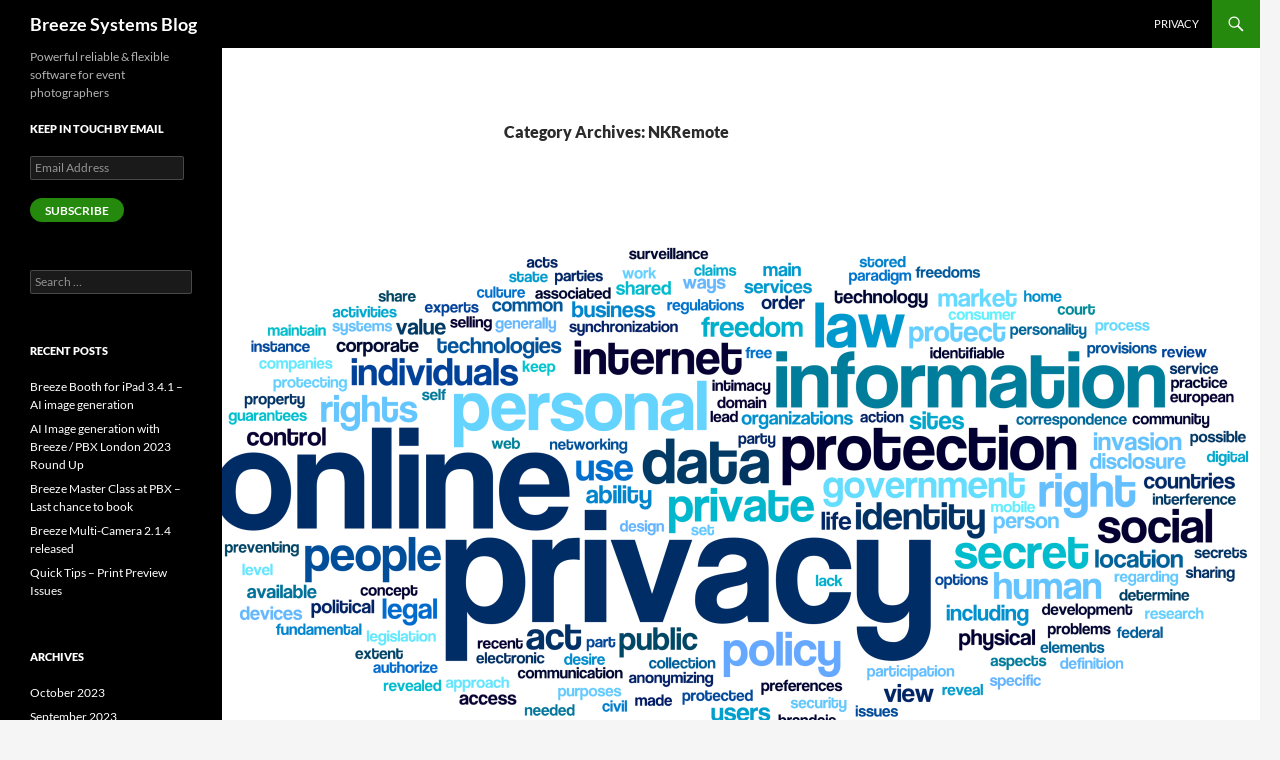

--- FILE ---
content_type: text/html; charset=UTF-8
request_url: https://blog.breezesys.com/category/product/nkremote/
body_size: 20146
content:
<!DOCTYPE html>
<html lang="en-US" prefix="og: http://ogp.me/ns# fb: http://ogp.me/ns/fb#">
<head>
	<meta charset="UTF-8">
	<meta name="viewport" content="width=device-width, initial-scale=1.0">
	<title>NKRemote Archives - Breeze Systems Blog</title>
	<link rel="profile" href="https://gmpg.org/xfn/11">
	<link rel="pingback" href="https://blog.breezesys.com/xmlrpc.php">
	<meta name='robots' content='max-image-preview:large' />

<!-- This site is optimized with the Yoast SEO Premium plugin v5.8 - https://yoast.com/wordpress/plugins/seo/ -->
<link rel="canonical" href="https://blog.breezesys.com/category/product/nkremote/" />
<meta property="og:locale" content="en_US" />
<meta property="og:type" content="object" />
<meta property="og:title" content="NKRemote Archives - Breeze Systems Blog" />
<meta property="og:url" content="https://blog.breezesys.com/category/product/nkremote/" />
<meta property="og:site_name" content="Breeze Systems Blog" />
<meta name="twitter:card" content="summary" />
<meta name="twitter:title" content="NKRemote Archives - Breeze Systems Blog" />
<script type='application/ld+json'>{"@context":"http:\/\/schema.org","@type":"WebSite","@id":"#website","url":"https:\/\/blog.breezesys.com\/","name":"Breeze Systems Blog","potentialAction":{"@type":"SearchAction","target":"https:\/\/blog.breezesys.com\/?s={search_term_string}","query-input":"required name=search_term_string"}}</script>
<!-- / Yoast SEO Premium plugin. -->

<link rel='dns-prefetch' href='//plausible.io' />
<link rel='dns-prefetch' href='//secure.gravatar.com' />
<link rel='dns-prefetch' href='//stats.wp.com' />
<link rel='dns-prefetch' href='//v0.wordpress.com' />
<link rel='dns-prefetch' href='//i0.wp.com' />
<link rel='dns-prefetch' href='//widgets.wp.com' />
<link rel='dns-prefetch' href='//s0.wp.com' />
<link rel='dns-prefetch' href='//0.gravatar.com' />
<link rel='dns-prefetch' href='//1.gravatar.com' />
<link rel='dns-prefetch' href='//2.gravatar.com' />
<link rel="alternate" type="application/rss+xml" title="Breeze Systems Blog &raquo; Feed" href="https://blog.breezesys.com/feed/" />
<link rel="alternate" type="application/rss+xml" title="Breeze Systems Blog &raquo; Comments Feed" href="https://blog.breezesys.com/comments/feed/" />
<link rel="alternate" type="application/rss+xml" title="Breeze Systems Blog &raquo; NKRemote Category Feed" href="https://blog.breezesys.com/category/product/nkremote/feed/" />
<script>
window._wpemojiSettings = {"baseUrl":"https:\/\/s.w.org\/images\/core\/emoji\/14.0.0\/72x72\/","ext":".png","svgUrl":"https:\/\/s.w.org\/images\/core\/emoji\/14.0.0\/svg\/","svgExt":".svg","source":{"concatemoji":"https:\/\/blog.breezesys.com\/wp-includes\/js\/wp-emoji-release.min.js?ver=6.2.8"}};
/*! This file is auto-generated */
!function(e,a,t){var n,r,o,i=a.createElement("canvas"),p=i.getContext&&i.getContext("2d");function s(e,t){p.clearRect(0,0,i.width,i.height),p.fillText(e,0,0);e=i.toDataURL();return p.clearRect(0,0,i.width,i.height),p.fillText(t,0,0),e===i.toDataURL()}function c(e){var t=a.createElement("script");t.src=e,t.defer=t.type="text/javascript",a.getElementsByTagName("head")[0].appendChild(t)}for(o=Array("flag","emoji"),t.supports={everything:!0,everythingExceptFlag:!0},r=0;r<o.length;r++)t.supports[o[r]]=function(e){if(p&&p.fillText)switch(p.textBaseline="top",p.font="600 32px Arial",e){case"flag":return s("\ud83c\udff3\ufe0f\u200d\u26a7\ufe0f","\ud83c\udff3\ufe0f\u200b\u26a7\ufe0f")?!1:!s("\ud83c\uddfa\ud83c\uddf3","\ud83c\uddfa\u200b\ud83c\uddf3")&&!s("\ud83c\udff4\udb40\udc67\udb40\udc62\udb40\udc65\udb40\udc6e\udb40\udc67\udb40\udc7f","\ud83c\udff4\u200b\udb40\udc67\u200b\udb40\udc62\u200b\udb40\udc65\u200b\udb40\udc6e\u200b\udb40\udc67\u200b\udb40\udc7f");case"emoji":return!s("\ud83e\udef1\ud83c\udffb\u200d\ud83e\udef2\ud83c\udfff","\ud83e\udef1\ud83c\udffb\u200b\ud83e\udef2\ud83c\udfff")}return!1}(o[r]),t.supports.everything=t.supports.everything&&t.supports[o[r]],"flag"!==o[r]&&(t.supports.everythingExceptFlag=t.supports.everythingExceptFlag&&t.supports[o[r]]);t.supports.everythingExceptFlag=t.supports.everythingExceptFlag&&!t.supports.flag,t.DOMReady=!1,t.readyCallback=function(){t.DOMReady=!0},t.supports.everything||(n=function(){t.readyCallback()},a.addEventListener?(a.addEventListener("DOMContentLoaded",n,!1),e.addEventListener("load",n,!1)):(e.attachEvent("onload",n),a.attachEvent("onreadystatechange",function(){"complete"===a.readyState&&t.readyCallback()})),(e=t.source||{}).concatemoji?c(e.concatemoji):e.wpemoji&&e.twemoji&&(c(e.twemoji),c(e.wpemoji)))}(window,document,window._wpemojiSettings);
</script>
<style>
img.wp-smiley,
img.emoji {
	display: inline !important;
	border: none !important;
	box-shadow: none !important;
	height: 1em !important;
	width: 1em !important;
	margin: 0 0.07em !important;
	vertical-align: -0.1em !important;
	background: none !important;
	padding: 0 !important;
}
</style>
	<link rel='stylesheet' id='twentyfourteen-jetpack-css' href='https://blog.breezesys.com/wp-content/plugins/jetpack/modules/theme-tools/compat/twentyfourteen.css?ver=12.3.1' media='all' />
<link rel='stylesheet' id='wp-block-library-css' href='https://blog.breezesys.com/wp-includes/css/dist/block-library/style.min.css?ver=6.2.8' media='all' />
<style id='wp-block-library-inline-css'>
.has-text-align-justify{text-align:justify;}
</style>
<style id='wp-block-library-theme-inline-css'>
.wp-block-audio figcaption{color:#555;font-size:13px;text-align:center}.is-dark-theme .wp-block-audio figcaption{color:hsla(0,0%,100%,.65)}.wp-block-audio{margin:0 0 1em}.wp-block-code{border:1px solid #ccc;border-radius:4px;font-family:Menlo,Consolas,monaco,monospace;padding:.8em 1em}.wp-block-embed figcaption{color:#555;font-size:13px;text-align:center}.is-dark-theme .wp-block-embed figcaption{color:hsla(0,0%,100%,.65)}.wp-block-embed{margin:0 0 1em}.blocks-gallery-caption{color:#555;font-size:13px;text-align:center}.is-dark-theme .blocks-gallery-caption{color:hsla(0,0%,100%,.65)}.wp-block-image figcaption{color:#555;font-size:13px;text-align:center}.is-dark-theme .wp-block-image figcaption{color:hsla(0,0%,100%,.65)}.wp-block-image{margin:0 0 1em}.wp-block-pullquote{border-bottom:4px solid;border-top:4px solid;color:currentColor;margin-bottom:1.75em}.wp-block-pullquote cite,.wp-block-pullquote footer,.wp-block-pullquote__citation{color:currentColor;font-size:.8125em;font-style:normal;text-transform:uppercase}.wp-block-quote{border-left:.25em solid;margin:0 0 1.75em;padding-left:1em}.wp-block-quote cite,.wp-block-quote footer{color:currentColor;font-size:.8125em;font-style:normal;position:relative}.wp-block-quote.has-text-align-right{border-left:none;border-right:.25em solid;padding-left:0;padding-right:1em}.wp-block-quote.has-text-align-center{border:none;padding-left:0}.wp-block-quote.is-large,.wp-block-quote.is-style-large,.wp-block-quote.is-style-plain{border:none}.wp-block-search .wp-block-search__label{font-weight:700}.wp-block-search__button{border:1px solid #ccc;padding:.375em .625em}:where(.wp-block-group.has-background){padding:1.25em 2.375em}.wp-block-separator.has-css-opacity{opacity:.4}.wp-block-separator{border:none;border-bottom:2px solid;margin-left:auto;margin-right:auto}.wp-block-separator.has-alpha-channel-opacity{opacity:1}.wp-block-separator:not(.is-style-wide):not(.is-style-dots){width:100px}.wp-block-separator.has-background:not(.is-style-dots){border-bottom:none;height:1px}.wp-block-separator.has-background:not(.is-style-wide):not(.is-style-dots){height:2px}.wp-block-table{margin:0 0 1em}.wp-block-table td,.wp-block-table th{word-break:normal}.wp-block-table figcaption{color:#555;font-size:13px;text-align:center}.is-dark-theme .wp-block-table figcaption{color:hsla(0,0%,100%,.65)}.wp-block-video figcaption{color:#555;font-size:13px;text-align:center}.is-dark-theme .wp-block-video figcaption{color:hsla(0,0%,100%,.65)}.wp-block-video{margin:0 0 1em}.wp-block-template-part.has-background{margin-bottom:0;margin-top:0;padding:1.25em 2.375em}
</style>
<link rel='stylesheet' id='jetpack-videopress-video-block-view-css' href='https://blog.breezesys.com/wp-content/plugins/jetpack/jetpack_vendor/automattic/jetpack-videopress/build/block-editor/blocks/video/view.css?minify=false&#038;ver=34ae973733627b74a14e' media='all' />
<link rel='stylesheet' id='mediaelement-css' href='https://blog.breezesys.com/wp-includes/js/mediaelement/mediaelementplayer-legacy.min.css?ver=4.2.17' media='all' />
<link rel='stylesheet' id='wp-mediaelement-css' href='https://blog.breezesys.com/wp-includes/js/mediaelement/wp-mediaelement.min.css?ver=6.2.8' media='all' />
<link rel='stylesheet' id='classic-theme-styles-css' href='https://blog.breezesys.com/wp-includes/css/classic-themes.min.css?ver=6.2.8' media='all' />
<style id='global-styles-inline-css'>
body{--wp--preset--color--black: #000;--wp--preset--color--cyan-bluish-gray: #abb8c3;--wp--preset--color--white: #fff;--wp--preset--color--pale-pink: #f78da7;--wp--preset--color--vivid-red: #cf2e2e;--wp--preset--color--luminous-vivid-orange: #ff6900;--wp--preset--color--luminous-vivid-amber: #fcb900;--wp--preset--color--light-green-cyan: #7bdcb5;--wp--preset--color--vivid-green-cyan: #00d084;--wp--preset--color--pale-cyan-blue: #8ed1fc;--wp--preset--color--vivid-cyan-blue: #0693e3;--wp--preset--color--vivid-purple: #9b51e0;--wp--preset--color--green: #24890d;--wp--preset--color--dark-gray: #2b2b2b;--wp--preset--color--medium-gray: #767676;--wp--preset--color--light-gray: #f5f5f5;--wp--preset--gradient--vivid-cyan-blue-to-vivid-purple: linear-gradient(135deg,rgba(6,147,227,1) 0%,rgb(155,81,224) 100%);--wp--preset--gradient--light-green-cyan-to-vivid-green-cyan: linear-gradient(135deg,rgb(122,220,180) 0%,rgb(0,208,130) 100%);--wp--preset--gradient--luminous-vivid-amber-to-luminous-vivid-orange: linear-gradient(135deg,rgba(252,185,0,1) 0%,rgba(255,105,0,1) 100%);--wp--preset--gradient--luminous-vivid-orange-to-vivid-red: linear-gradient(135deg,rgba(255,105,0,1) 0%,rgb(207,46,46) 100%);--wp--preset--gradient--very-light-gray-to-cyan-bluish-gray: linear-gradient(135deg,rgb(238,238,238) 0%,rgb(169,184,195) 100%);--wp--preset--gradient--cool-to-warm-spectrum: linear-gradient(135deg,rgb(74,234,220) 0%,rgb(151,120,209) 20%,rgb(207,42,186) 40%,rgb(238,44,130) 60%,rgb(251,105,98) 80%,rgb(254,248,76) 100%);--wp--preset--gradient--blush-light-purple: linear-gradient(135deg,rgb(255,206,236) 0%,rgb(152,150,240) 100%);--wp--preset--gradient--blush-bordeaux: linear-gradient(135deg,rgb(254,205,165) 0%,rgb(254,45,45) 50%,rgb(107,0,62) 100%);--wp--preset--gradient--luminous-dusk: linear-gradient(135deg,rgb(255,203,112) 0%,rgb(199,81,192) 50%,rgb(65,88,208) 100%);--wp--preset--gradient--pale-ocean: linear-gradient(135deg,rgb(255,245,203) 0%,rgb(182,227,212) 50%,rgb(51,167,181) 100%);--wp--preset--gradient--electric-grass: linear-gradient(135deg,rgb(202,248,128) 0%,rgb(113,206,126) 100%);--wp--preset--gradient--midnight: linear-gradient(135deg,rgb(2,3,129) 0%,rgb(40,116,252) 100%);--wp--preset--duotone--dark-grayscale: url('#wp-duotone-dark-grayscale');--wp--preset--duotone--grayscale: url('#wp-duotone-grayscale');--wp--preset--duotone--purple-yellow: url('#wp-duotone-purple-yellow');--wp--preset--duotone--blue-red: url('#wp-duotone-blue-red');--wp--preset--duotone--midnight: url('#wp-duotone-midnight');--wp--preset--duotone--magenta-yellow: url('#wp-duotone-magenta-yellow');--wp--preset--duotone--purple-green: url('#wp-duotone-purple-green');--wp--preset--duotone--blue-orange: url('#wp-duotone-blue-orange');--wp--preset--font-size--small: 13px;--wp--preset--font-size--medium: 20px;--wp--preset--font-size--large: 36px;--wp--preset--font-size--x-large: 42px;--wp--preset--spacing--20: 0.44rem;--wp--preset--spacing--30: 0.67rem;--wp--preset--spacing--40: 1rem;--wp--preset--spacing--50: 1.5rem;--wp--preset--spacing--60: 2.25rem;--wp--preset--spacing--70: 3.38rem;--wp--preset--spacing--80: 5.06rem;--wp--preset--shadow--natural: 6px 6px 9px rgba(0, 0, 0, 0.2);--wp--preset--shadow--deep: 12px 12px 50px rgba(0, 0, 0, 0.4);--wp--preset--shadow--sharp: 6px 6px 0px rgba(0, 0, 0, 0.2);--wp--preset--shadow--outlined: 6px 6px 0px -3px rgba(255, 255, 255, 1), 6px 6px rgba(0, 0, 0, 1);--wp--preset--shadow--crisp: 6px 6px 0px rgba(0, 0, 0, 1);}:where(.is-layout-flex){gap: 0.5em;}body .is-layout-flow > .alignleft{float: left;margin-inline-start: 0;margin-inline-end: 2em;}body .is-layout-flow > .alignright{float: right;margin-inline-start: 2em;margin-inline-end: 0;}body .is-layout-flow > .aligncenter{margin-left: auto !important;margin-right: auto !important;}body .is-layout-constrained > .alignleft{float: left;margin-inline-start: 0;margin-inline-end: 2em;}body .is-layout-constrained > .alignright{float: right;margin-inline-start: 2em;margin-inline-end: 0;}body .is-layout-constrained > .aligncenter{margin-left: auto !important;margin-right: auto !important;}body .is-layout-constrained > :where(:not(.alignleft):not(.alignright):not(.alignfull)){max-width: var(--wp--style--global--content-size);margin-left: auto !important;margin-right: auto !important;}body .is-layout-constrained > .alignwide{max-width: var(--wp--style--global--wide-size);}body .is-layout-flex{display: flex;}body .is-layout-flex{flex-wrap: wrap;align-items: center;}body .is-layout-flex > *{margin: 0;}:where(.wp-block-columns.is-layout-flex){gap: 2em;}.has-black-color{color: var(--wp--preset--color--black) !important;}.has-cyan-bluish-gray-color{color: var(--wp--preset--color--cyan-bluish-gray) !important;}.has-white-color{color: var(--wp--preset--color--white) !important;}.has-pale-pink-color{color: var(--wp--preset--color--pale-pink) !important;}.has-vivid-red-color{color: var(--wp--preset--color--vivid-red) !important;}.has-luminous-vivid-orange-color{color: var(--wp--preset--color--luminous-vivid-orange) !important;}.has-luminous-vivid-amber-color{color: var(--wp--preset--color--luminous-vivid-amber) !important;}.has-light-green-cyan-color{color: var(--wp--preset--color--light-green-cyan) !important;}.has-vivid-green-cyan-color{color: var(--wp--preset--color--vivid-green-cyan) !important;}.has-pale-cyan-blue-color{color: var(--wp--preset--color--pale-cyan-blue) !important;}.has-vivid-cyan-blue-color{color: var(--wp--preset--color--vivid-cyan-blue) !important;}.has-vivid-purple-color{color: var(--wp--preset--color--vivid-purple) !important;}.has-black-background-color{background-color: var(--wp--preset--color--black) !important;}.has-cyan-bluish-gray-background-color{background-color: var(--wp--preset--color--cyan-bluish-gray) !important;}.has-white-background-color{background-color: var(--wp--preset--color--white) !important;}.has-pale-pink-background-color{background-color: var(--wp--preset--color--pale-pink) !important;}.has-vivid-red-background-color{background-color: var(--wp--preset--color--vivid-red) !important;}.has-luminous-vivid-orange-background-color{background-color: var(--wp--preset--color--luminous-vivid-orange) !important;}.has-luminous-vivid-amber-background-color{background-color: var(--wp--preset--color--luminous-vivid-amber) !important;}.has-light-green-cyan-background-color{background-color: var(--wp--preset--color--light-green-cyan) !important;}.has-vivid-green-cyan-background-color{background-color: var(--wp--preset--color--vivid-green-cyan) !important;}.has-pale-cyan-blue-background-color{background-color: var(--wp--preset--color--pale-cyan-blue) !important;}.has-vivid-cyan-blue-background-color{background-color: var(--wp--preset--color--vivid-cyan-blue) !important;}.has-vivid-purple-background-color{background-color: var(--wp--preset--color--vivid-purple) !important;}.has-black-border-color{border-color: var(--wp--preset--color--black) !important;}.has-cyan-bluish-gray-border-color{border-color: var(--wp--preset--color--cyan-bluish-gray) !important;}.has-white-border-color{border-color: var(--wp--preset--color--white) !important;}.has-pale-pink-border-color{border-color: var(--wp--preset--color--pale-pink) !important;}.has-vivid-red-border-color{border-color: var(--wp--preset--color--vivid-red) !important;}.has-luminous-vivid-orange-border-color{border-color: var(--wp--preset--color--luminous-vivid-orange) !important;}.has-luminous-vivid-amber-border-color{border-color: var(--wp--preset--color--luminous-vivid-amber) !important;}.has-light-green-cyan-border-color{border-color: var(--wp--preset--color--light-green-cyan) !important;}.has-vivid-green-cyan-border-color{border-color: var(--wp--preset--color--vivid-green-cyan) !important;}.has-pale-cyan-blue-border-color{border-color: var(--wp--preset--color--pale-cyan-blue) !important;}.has-vivid-cyan-blue-border-color{border-color: var(--wp--preset--color--vivid-cyan-blue) !important;}.has-vivid-purple-border-color{border-color: var(--wp--preset--color--vivid-purple) !important;}.has-vivid-cyan-blue-to-vivid-purple-gradient-background{background: var(--wp--preset--gradient--vivid-cyan-blue-to-vivid-purple) !important;}.has-light-green-cyan-to-vivid-green-cyan-gradient-background{background: var(--wp--preset--gradient--light-green-cyan-to-vivid-green-cyan) !important;}.has-luminous-vivid-amber-to-luminous-vivid-orange-gradient-background{background: var(--wp--preset--gradient--luminous-vivid-amber-to-luminous-vivid-orange) !important;}.has-luminous-vivid-orange-to-vivid-red-gradient-background{background: var(--wp--preset--gradient--luminous-vivid-orange-to-vivid-red) !important;}.has-very-light-gray-to-cyan-bluish-gray-gradient-background{background: var(--wp--preset--gradient--very-light-gray-to-cyan-bluish-gray) !important;}.has-cool-to-warm-spectrum-gradient-background{background: var(--wp--preset--gradient--cool-to-warm-spectrum) !important;}.has-blush-light-purple-gradient-background{background: var(--wp--preset--gradient--blush-light-purple) !important;}.has-blush-bordeaux-gradient-background{background: var(--wp--preset--gradient--blush-bordeaux) !important;}.has-luminous-dusk-gradient-background{background: var(--wp--preset--gradient--luminous-dusk) !important;}.has-pale-ocean-gradient-background{background: var(--wp--preset--gradient--pale-ocean) !important;}.has-electric-grass-gradient-background{background: var(--wp--preset--gradient--electric-grass) !important;}.has-midnight-gradient-background{background: var(--wp--preset--gradient--midnight) !important;}.has-small-font-size{font-size: var(--wp--preset--font-size--small) !important;}.has-medium-font-size{font-size: var(--wp--preset--font-size--medium) !important;}.has-large-font-size{font-size: var(--wp--preset--font-size--large) !important;}.has-x-large-font-size{font-size: var(--wp--preset--font-size--x-large) !important;}
.wp-block-navigation a:where(:not(.wp-element-button)){color: inherit;}
:where(.wp-block-columns.is-layout-flex){gap: 2em;}
.wp-block-pullquote{font-size: 1.5em;line-height: 1.6;}
</style>
<link rel='stylesheet' id='contact-form-7-css' href='https://blog.breezesys.com/wp-content/plugins/contact-form-7/includes/css/styles.css?ver=5.7.7' media='all' />
<link rel='stylesheet' id='twenty20-style-css' href='https://blog.breezesys.com/wp-content/plugins/twenty20/assets/css/twenty20.css?ver=1.6.4' media='all' />
<link rel='stylesheet' id='wpcf7-redirect-script-frontend-css' href='https://blog.breezesys.com/wp-content/plugins/wpcf7-redirect/build/css/wpcf7-redirect-frontend.min.css?ver=1.1' media='all' />
<link rel='stylesheet' id='twentyfourteen-lato-css' href='https://blog.breezesys.com/wp-content/themes/twentyfourteen/fonts/font-lato.css?ver=20230328' media='all' />
<link rel='stylesheet' id='genericons-css' href='https://blog.breezesys.com/wp-content/plugins/jetpack/_inc/genericons/genericons/genericons.css?ver=3.1' media='all' />
<link rel='stylesheet' id='twentyfourteen-style-css' href='https://blog.breezesys.com/wp-content/themes/twentyfourteen/style.css?ver=20251202' media='all' />
<link rel='stylesheet' id='twentyfourteen-block-style-css' href='https://blog.breezesys.com/wp-content/themes/twentyfourteen/css/blocks.css?ver=20250715' media='all' />
<link rel='stylesheet' id='social-logos-css' href='https://blog.breezesys.com/wp-content/plugins/jetpack/_inc/social-logos/social-logos.min.css?ver=12.3.1' media='all' />
<link rel='stylesheet' id='jetpack_css-css' href='https://blog.breezesys.com/wp-content/plugins/jetpack/css/jetpack.css?ver=12.3.1' media='all' />
<script src='https://blog.breezesys.com/wp-includes/js/jquery/jquery.min.js?ver=3.6.4' id='jquery-core-js'></script>
<script src='https://blog.breezesys.com/wp-includes/js/jquery/jquery-migrate.min.js?ver=3.4.0' id='jquery-migrate-js'></script>
<script defer data-domain='blog.breezesys.com' data-api='https://plausible.io/api/event' src='https://plausible.io/js/plausible.outbound-links.js?ver=1.3.4' id='plausible'></script>
<script id='plausible-analytics-js-after'>
window.plausible = window.plausible || function() { (window.plausible.q = window.plausible.q || []).push(arguments) }
</script>
<link rel="https://api.w.org/" href="https://blog.breezesys.com/wp-json/" /><link rel="alternate" type="application/json" href="https://blog.breezesys.com/wp-json/wp/v2/categories/43" /><link rel="EditURI" type="application/rsd+xml" title="RSD" href="https://blog.breezesys.com/xmlrpc.php?rsd" />
<link rel="wlwmanifest" type="application/wlwmanifest+xml" href="https://blog.breezesys.com/wp-includes/wlwmanifest.xml" />
<meta name="generator" content="WordPress 6.2.8" />
	<style>img#wpstats{display:none}</style>
		<link rel="icon" href="https://i0.wp.com/blog.breezesys.com/wp-content/uploads/2023/06/cropped-Blog-Sue-@512.x512.jpg?fit=32%2C32&#038;ssl=1" sizes="32x32" />
<link rel="icon" href="https://i0.wp.com/blog.breezesys.com/wp-content/uploads/2023/06/cropped-Blog-Sue-@512.x512.jpg?fit=192%2C192&#038;ssl=1" sizes="192x192" />
<link rel="apple-touch-icon" href="https://i0.wp.com/blog.breezesys.com/wp-content/uploads/2023/06/cropped-Blog-Sue-@512.x512.jpg?fit=180%2C180&#038;ssl=1" />
<meta name="msapplication-TileImage" content="https://i0.wp.com/blog.breezesys.com/wp-content/uploads/2023/06/cropped-Blog-Sue-@512.x512.jpg?fit=270%2C270&#038;ssl=1" />
</head>

<body class="archive category category-nkremote category-43 wp-embed-responsive group-blog masthead-fixed list-view full-width">
<svg xmlns="http://www.w3.org/2000/svg" viewBox="0 0 0 0" width="0" height="0" focusable="false" role="none" style="visibility: hidden; position: absolute; left: -9999px; overflow: hidden;" ><defs><filter id="wp-duotone-dark-grayscale"><feColorMatrix color-interpolation-filters="sRGB" type="matrix" values=" .299 .587 .114 0 0 .299 .587 .114 0 0 .299 .587 .114 0 0 .299 .587 .114 0 0 " /><feComponentTransfer color-interpolation-filters="sRGB" ><feFuncR type="table" tableValues="0 0.49803921568627" /><feFuncG type="table" tableValues="0 0.49803921568627" /><feFuncB type="table" tableValues="0 0.49803921568627" /><feFuncA type="table" tableValues="1 1" /></feComponentTransfer><feComposite in2="SourceGraphic" operator="in" /></filter></defs></svg><svg xmlns="http://www.w3.org/2000/svg" viewBox="0 0 0 0" width="0" height="0" focusable="false" role="none" style="visibility: hidden; position: absolute; left: -9999px; overflow: hidden;" ><defs><filter id="wp-duotone-grayscale"><feColorMatrix color-interpolation-filters="sRGB" type="matrix" values=" .299 .587 .114 0 0 .299 .587 .114 0 0 .299 .587 .114 0 0 .299 .587 .114 0 0 " /><feComponentTransfer color-interpolation-filters="sRGB" ><feFuncR type="table" tableValues="0 1" /><feFuncG type="table" tableValues="0 1" /><feFuncB type="table" tableValues="0 1" /><feFuncA type="table" tableValues="1 1" /></feComponentTransfer><feComposite in2="SourceGraphic" operator="in" /></filter></defs></svg><svg xmlns="http://www.w3.org/2000/svg" viewBox="0 0 0 0" width="0" height="0" focusable="false" role="none" style="visibility: hidden; position: absolute; left: -9999px; overflow: hidden;" ><defs><filter id="wp-duotone-purple-yellow"><feColorMatrix color-interpolation-filters="sRGB" type="matrix" values=" .299 .587 .114 0 0 .299 .587 .114 0 0 .299 .587 .114 0 0 .299 .587 .114 0 0 " /><feComponentTransfer color-interpolation-filters="sRGB" ><feFuncR type="table" tableValues="0.54901960784314 0.98823529411765" /><feFuncG type="table" tableValues="0 1" /><feFuncB type="table" tableValues="0.71764705882353 0.25490196078431" /><feFuncA type="table" tableValues="1 1" /></feComponentTransfer><feComposite in2="SourceGraphic" operator="in" /></filter></defs></svg><svg xmlns="http://www.w3.org/2000/svg" viewBox="0 0 0 0" width="0" height="0" focusable="false" role="none" style="visibility: hidden; position: absolute; left: -9999px; overflow: hidden;" ><defs><filter id="wp-duotone-blue-red"><feColorMatrix color-interpolation-filters="sRGB" type="matrix" values=" .299 .587 .114 0 0 .299 .587 .114 0 0 .299 .587 .114 0 0 .299 .587 .114 0 0 " /><feComponentTransfer color-interpolation-filters="sRGB" ><feFuncR type="table" tableValues="0 1" /><feFuncG type="table" tableValues="0 0.27843137254902" /><feFuncB type="table" tableValues="0.5921568627451 0.27843137254902" /><feFuncA type="table" tableValues="1 1" /></feComponentTransfer><feComposite in2="SourceGraphic" operator="in" /></filter></defs></svg><svg xmlns="http://www.w3.org/2000/svg" viewBox="0 0 0 0" width="0" height="0" focusable="false" role="none" style="visibility: hidden; position: absolute; left: -9999px; overflow: hidden;" ><defs><filter id="wp-duotone-midnight"><feColorMatrix color-interpolation-filters="sRGB" type="matrix" values=" .299 .587 .114 0 0 .299 .587 .114 0 0 .299 .587 .114 0 0 .299 .587 .114 0 0 " /><feComponentTransfer color-interpolation-filters="sRGB" ><feFuncR type="table" tableValues="0 0" /><feFuncG type="table" tableValues="0 0.64705882352941" /><feFuncB type="table" tableValues="0 1" /><feFuncA type="table" tableValues="1 1" /></feComponentTransfer><feComposite in2="SourceGraphic" operator="in" /></filter></defs></svg><svg xmlns="http://www.w3.org/2000/svg" viewBox="0 0 0 0" width="0" height="0" focusable="false" role="none" style="visibility: hidden; position: absolute; left: -9999px; overflow: hidden;" ><defs><filter id="wp-duotone-magenta-yellow"><feColorMatrix color-interpolation-filters="sRGB" type="matrix" values=" .299 .587 .114 0 0 .299 .587 .114 0 0 .299 .587 .114 0 0 .299 .587 .114 0 0 " /><feComponentTransfer color-interpolation-filters="sRGB" ><feFuncR type="table" tableValues="0.78039215686275 1" /><feFuncG type="table" tableValues="0 0.94901960784314" /><feFuncB type="table" tableValues="0.35294117647059 0.47058823529412" /><feFuncA type="table" tableValues="1 1" /></feComponentTransfer><feComposite in2="SourceGraphic" operator="in" /></filter></defs></svg><svg xmlns="http://www.w3.org/2000/svg" viewBox="0 0 0 0" width="0" height="0" focusable="false" role="none" style="visibility: hidden; position: absolute; left: -9999px; overflow: hidden;" ><defs><filter id="wp-duotone-purple-green"><feColorMatrix color-interpolation-filters="sRGB" type="matrix" values=" .299 .587 .114 0 0 .299 .587 .114 0 0 .299 .587 .114 0 0 .299 .587 .114 0 0 " /><feComponentTransfer color-interpolation-filters="sRGB" ><feFuncR type="table" tableValues="0.65098039215686 0.40392156862745" /><feFuncG type="table" tableValues="0 1" /><feFuncB type="table" tableValues="0.44705882352941 0.4" /><feFuncA type="table" tableValues="1 1" /></feComponentTransfer><feComposite in2="SourceGraphic" operator="in" /></filter></defs></svg><svg xmlns="http://www.w3.org/2000/svg" viewBox="0 0 0 0" width="0" height="0" focusable="false" role="none" style="visibility: hidden; position: absolute; left: -9999px; overflow: hidden;" ><defs><filter id="wp-duotone-blue-orange"><feColorMatrix color-interpolation-filters="sRGB" type="matrix" values=" .299 .587 .114 0 0 .299 .587 .114 0 0 .299 .587 .114 0 0 .299 .587 .114 0 0 " /><feComponentTransfer color-interpolation-filters="sRGB" ><feFuncR type="table" tableValues="0.098039215686275 1" /><feFuncG type="table" tableValues="0 0.66274509803922" /><feFuncB type="table" tableValues="0.84705882352941 0.41960784313725" /><feFuncA type="table" tableValues="1 1" /></feComponentTransfer><feComposite in2="SourceGraphic" operator="in" /></filter></defs></svg><a class="screen-reader-text skip-link" href="#content">
	Skip to content</a>
<div id="page" class="hfeed site">
		
	<header id="masthead" class="site-header">
		<div class="header-main">
							<h1 class="site-title"><a href="https://blog.breezesys.com/" rel="home" >Breeze Systems Blog</a></h1>
			
			<div class="search-toggle">
				<a href="#search-container" class="screen-reader-text" aria-expanded="false" aria-controls="search-container">
					Search				</a>
			</div>

			<nav id="primary-navigation" class="site-navigation primary-navigation">
				<button class="menu-toggle">Primary Menu</button>
				<div id="primary-menu" class="nav-menu"><ul>
<li class="page_item page-item-7290"><a href="https://blog.breezesys.com/privacy/">Privacy</a></li>
</ul></div>
			</nav>
		</div>

		<div id="search-container" class="search-box-wrapper hide">
			<div class="search-box">
				<form role="search" method="get" class="search-form" action="https://blog.breezesys.com/">
				<label>
					<span class="screen-reader-text">Search for:</span>
					<input type="search" class="search-field" placeholder="Search &hellip;" value="" name="s" />
				</label>
				<input type="submit" class="search-submit" value="Search" />
			</form>			</div>
		</div>
	</header><!-- #masthead -->

	<div id="main" class="site-main">

	<section id="primary" class="content-area">
		<div id="content" class="site-content" role="main">

			
			<header class="archive-header">
				<h1 class="archive-title">
				Category Archives: NKRemote				</h1>

							</header><!-- .archive-header -->

				
<article id="post-2033" class="post-2033 post type-post status-publish format-standard has-post-thumbnail hentry category-breeze-kiosk category-dslr-remote-pro category-uncategorized category-nkremote category-psremote category-webcam-photobooth tag-consent tag-online-privacy tag-privacy-mode tag-social-sharing">
	
	<a class="post-thumbnail" href="https://blog.breezesys.com/image-sharing-privacy-and-consent/" aria-hidden="true">
			<img width="1038" height="576" src="https://i0.wp.com/blog.breezesys.com/wp-content/uploads/2018/04/dreamstime_xl_55391243.jpg?resize=1038%2C576&amp;ssl=1" class="attachment-twentyfourteen-full-width size-twentyfourteen-full-width wp-post-image" alt="" decoding="async" srcset="https://i0.wp.com/blog.breezesys.com/wp-content/uploads/2018/04/dreamstime_xl_55391243.jpg?resize=672%2C372&amp;ssl=1 672w, https://i0.wp.com/blog.breezesys.com/wp-content/uploads/2018/04/dreamstime_xl_55391243.jpg?resize=1038%2C576&amp;ssl=1 1038w, https://i0.wp.com/blog.breezesys.com/wp-content/uploads/2018/04/dreamstime_xl_55391243.jpg?zoom=2&amp;resize=1038%2C576&amp;ssl=1 2076w, https://i0.wp.com/blog.breezesys.com/wp-content/uploads/2018/04/dreamstime_xl_55391243.jpg?zoom=3&amp;resize=1038%2C576&amp;ssl=1 3114w" sizes="(max-width: 1038px) 100vw, 1038px" data-attachment-id="2035" data-permalink="https://blog.breezesys.com/image-sharing-privacy-and-consent/dreamstime_xl_55391243/" data-orig-file="https://i0.wp.com/blog.breezesys.com/wp-content/uploads/2018/04/dreamstime_xl_55391243.jpg?fit=3885%2C2058&amp;ssl=1" data-orig-size="3885,2058" data-comments-opened="0" data-image-meta="{&quot;aperture&quot;:&quot;0&quot;,&quot;credit&quot;:&quot;&quot;,&quot;camera&quot;:&quot;&quot;,&quot;caption&quot;:&quot;&quot;,&quot;created_timestamp&quot;:&quot;0&quot;,&quot;copyright&quot;:&quot;(c) Rafalolechowski | Dreamstime.com&quot;,&quot;focal_length&quot;:&quot;0&quot;,&quot;iso&quot;:&quot;0&quot;,&quot;shutter_speed&quot;:&quot;0&quot;,&quot;title&quot;:&quot;&quot;,&quot;orientation&quot;:&quot;0&quot;}" data-image-title="Privacy wordcloud" data-image-description="" data-image-caption="" data-medium-file="https://i0.wp.com/blog.breezesys.com/wp-content/uploads/2018/04/dreamstime_xl_55391243.jpg?fit=300%2C159&amp;ssl=1" data-large-file="https://i0.wp.com/blog.breezesys.com/wp-content/uploads/2018/04/dreamstime_xl_55391243.jpg?fit=474%2C251&amp;ssl=1" />	</a>

			
	<header class="entry-header">
				<div class="entry-meta">
			<span class="cat-links"><a href="https://blog.breezesys.com/category/product/breeze-kiosk/" rel="category tag">Breeze Kiosk</a>, <a href="https://blog.breezesys.com/category/product/dslr-remote-pro/" rel="category tag">DSLR Remote Pro</a>, <a href="https://blog.breezesys.com/category/uncategorized/" rel="category tag">Misc</a>, <a href="https://blog.breezesys.com/category/product/nkremote/" rel="category tag">NKRemote</a>, <a href="https://blog.breezesys.com/category/product/psremote/" rel="category tag">PSRemote</a>, <a href="https://blog.breezesys.com/category/product/webcam-photobooth/" rel="category tag">Webcam Photobooth</a></span>
		</div>
			<h1 class="entry-title"><a href="https://blog.breezesys.com/image-sharing-privacy-and-consent/" rel="bookmark">Image sharing, privacy and consent</a></h1>
		<div class="entry-meta">
			<span class="entry-date"><a href="https://blog.breezesys.com/image-sharing-privacy-and-consent/" rel="bookmark"><time class="entry-date" datetime="2018-04-13T08:51:16+00:00">April 13, 2018</time></a></span> <span class="byline"><span class="author vcard"><a class="url fn n" href="https://blog.breezesys.com/author/sue-breeze/" rel="author">Sue Breeze</a></span></span>			<span class="comments-link"><a href="https://blog.breezesys.com/image-sharing-privacy-and-consent/#comments">1 Comment</a></span>
						</div><!-- .entry-meta -->
	</header><!-- .entry-header -->

		<div class="entry-content">
		<p>Breeze have always respected our customers&#8217; privacy and that of guests captured with our software. Our software is sold worldwide; our customers have differing ethical and legal responsibilities about processing and handling data (including photos and other images).</p>
<p>No Breeze photo booth program (ie <strong><a href="http://breezesys.com/DSLRRemotePro/index.htm" target="_blank" rel="noopener">DSLR Remote Pro</a>, <a href="http://breezesys.com/Webcam/index.htm" target="_blank" rel="noopener">Webcam Photobooth, </a>DSLR Remote Pro for Mac, and PSRemote</strong>) shares photos online by default; photos are only shared if the program is explicitly set up to do so.</p>
<p><a href="http://breezesys.com/BreezeKiosk/index.htm" target="_blank" rel="noopener"><strong>Breeze Kiosk</strong></a> was developed to enable social sharing.  The current release Breeze Kiosk 1.4.4 will only transfer images to/from any social media site if the program is explicitly set up to do so.</p>
<p>Note: Older releases of Breeze Kiosk defaulted to allow images to be uploaded to Facebook. Images are only uploaded to other social media sites or downloaded from Instagram and Twitter if the program is explicitly set up to do so.</p>
<p><a href="https://www.breezesys.com/BreezeKiosk/help/display_settings.htm#privacy_mode" target="_blank" rel="noopener">Breeze Kiosk  privacy mode</a> will only allow images to be displayed, shared or printed if the user enters the correct code.</p>
<p>Breeze Systems have no access to or control over guest images or data generated by our software, with two exceptions documented in the help files:</p>
<ul>
<li>When animated GIFs are shared on Facebook, Breeze software stores a copy of the GIF on <a href="https://giphy.com/" target="_blank" rel="noopener">GIPHY</a></li>
<li>When images are shared by MMS and &#8216;SMS + Image&#8217; using Twilio, the shared <strong>images</strong> and <strong>file names</strong> are stored on Breeze servers for 7 days and then deleted. The mobile number is not stored on Breeze servers. It is possible (although not necessary) for a user to generate image file names which include personal information about the event or guests. The Breeze servers are hosted by an EU based ISP.</li>
</ul>
<p>The current versions of our photo booth software and Breeze Kiosk allow you to offer &#8216;opt in&#8217; consent to image sharing.</p>
<p>Where oursoftware enables users to upload, download, and store photos the user controls where and how the images are sent; often using third party services such as Facebook, Twitter, and Dropbox. Don&#8217;t forget that it is your responsibility as user to ensure the third-party services you use are appropriate for your events and the jurisdiction you are working in.</p>
<p>Copyright Breeze Systems 2018</p>
<div class="sharedaddy sd-sharing-enabled"><div class="robots-nocontent sd-block sd-social sd-social-icon sd-sharing"><h3 class="sd-title">Share this:</h3><div class="sd-content"><ul><li class="share-twitter"><a rel="nofollow noopener noreferrer" data-shared="sharing-twitter-2033" class="share-twitter sd-button share-icon no-text" href="https://blog.breezesys.com/image-sharing-privacy-and-consent/?share=twitter" target="_blank" title="Click to share on Twitter" ><span></span><span class="sharing-screen-reader-text">Click to share on Twitter (Opens in new window)</span></a></li><li class="share-facebook"><a rel="nofollow noopener noreferrer" data-shared="sharing-facebook-2033" class="share-facebook sd-button share-icon no-text" href="https://blog.breezesys.com/image-sharing-privacy-and-consent/?share=facebook" target="_blank" title="Click to share on Facebook" ><span></span><span class="sharing-screen-reader-text">Click to share on Facebook (Opens in new window)</span></a></li><li class="share-end"></li></ul></div></div></div><div class='sharedaddy sd-block sd-like jetpack-likes-widget-wrapper jetpack-likes-widget-unloaded' id='like-post-wrapper-137120029-2033-696df2ffeeec4' data-src='https://widgets.wp.com/likes/#blog_id=137120029&amp;post_id=2033&amp;origin=blog.breezesys.com&amp;obj_id=137120029-2033-696df2ffeeec4' data-name='like-post-frame-137120029-2033-696df2ffeeec4' data-title='Like or Reblog'><h3 class="sd-title">Like this:</h3><div class='likes-widget-placeholder post-likes-widget-placeholder' style='height: 55px;'><span class='button'><span>Like</span></span> <span class="loading">Loading...</span></div><span class='sd-text-color'></span><a class='sd-link-color'></a></div>	</div><!-- .entry-content -->
	
	<footer class="entry-meta"><span class="tag-links"><a href="https://blog.breezesys.com/tag/consent/" rel="tag">consent</a><a href="https://blog.breezesys.com/tag/online-privacy/" rel="tag">online privacy</a><a href="https://blog.breezesys.com/tag/privacy-mode/" rel="tag">privacy mode</a><a href="https://blog.breezesys.com/tag/social-sharing/" rel="tag">Social sharing</a></span></footer></article><!-- #post-2033 -->

<article id="post-168" class="post-168 post type-post status-publish format-standard has-post-thumbnail hentry category-dslr-remote-pro category-nkremote category-prints category-psremote category-screens category-webcam-photobooth tag-live-view tag-square-photos">
	
	<a class="post-thumbnail" href="https://blog.breezesys.com/shooting-square-photos-with-breeze-photo-booth-software/" aria-hidden="true">
			<img width="1038" height="576" src="https://i0.wp.com/blog.breezesys.com/wp-content/uploads/2017/10/160910_183417_4.jpg?resize=1038%2C576&amp;ssl=1" class="attachment-twentyfourteen-full-width size-twentyfourteen-full-width wp-post-image" alt="" decoding="async" loading="lazy" data-attachment-id="372" data-permalink="https://blog.breezesys.com/shooting-square-photos-with-breeze-photo-booth-software/160910_183417_4/" data-orig-file="https://i0.wp.com/blog.breezesys.com/wp-content/uploads/2017/10/160910_183417_4.jpg?fit=1844%2C1240&amp;ssl=1" data-orig-size="1844,1240" data-comments-opened="0" data-image-meta="{&quot;aperture&quot;:&quot;0&quot;,&quot;credit&quot;:&quot;&quot;,&quot;camera&quot;:&quot;&quot;,&quot;caption&quot;:&quot;&quot;,&quot;created_timestamp&quot;:&quot;1473532458&quot;,&quot;copyright&quot;:&quot;&quot;,&quot;focal_length&quot;:&quot;0&quot;,&quot;iso&quot;:&quot;0&quot;,&quot;shutter_speed&quot;:&quot;0&quot;,&quot;title&quot;:&quot;&quot;,&quot;orientation&quot;:&quot;0&quot;}" data-image-title="160910_183417_4" data-image-description="" data-image-caption="" data-medium-file="https://i0.wp.com/blog.breezesys.com/wp-content/uploads/2017/10/160910_183417_4.jpg?fit=300%2C202&amp;ssl=1" data-large-file="https://i0.wp.com/blog.breezesys.com/wp-content/uploads/2017/10/160910_183417_4.jpg?fit=474%2C319&amp;ssl=1" />	</a>

			
	<header class="entry-header">
				<div class="entry-meta">
			<span class="cat-links"><a href="https://blog.breezesys.com/category/product/dslr-remote-pro/" rel="category tag">DSLR Remote Pro</a>, <a href="https://blog.breezesys.com/category/product/nkremote/" rel="category tag">NKRemote</a>, <a href="https://blog.breezesys.com/category/prints/" rel="category tag">Prints</a>, <a href="https://blog.breezesys.com/category/product/psremote/" rel="category tag">PSRemote</a>, <a href="https://blog.breezesys.com/category/screens/" rel="category tag">Screens</a>, <a href="https://blog.breezesys.com/category/product/webcam-photobooth/" rel="category tag">Webcam Photobooth</a></span>
		</div>
			<h1 class="entry-title"><a href="https://blog.breezesys.com/shooting-square-photos-with-breeze-photo-booth-software/" rel="bookmark">Shooting Square photos with Breeze Photo Booth software</a></h1>
		<div class="entry-meta">
			<span class="entry-date"><a href="https://blog.breezesys.com/shooting-square-photos-with-breeze-photo-booth-software/" rel="bookmark"><time class="entry-date" datetime="2017-10-24T16:04:36+00:00">October 24, 2017</time></a></span> <span class="byline"><span class="author vcard"><a class="url fn n" href="https://blog.breezesys.com/author/sue-breeze/" rel="author">Sue Breeze</a></span></span>			<span class="comments-link"><a href="https://blog.breezesys.com/shooting-square-photos-with-breeze-photo-booth-software/#comments">1 Comment</a></span>
						</div><!-- .entry-meta -->
	</header><!-- .entry-header -->

		<div class="entry-content">
		<p>Usually photo booth images are shot in &#8216;landscape&#8217; mode; so that you can comfortably include several people in the shot. Sometimes we want to vary this.</p>
<p><span style="color: #ff0000;">Update:</span> DSLR Remote Pro 3.9 introduced a <a href="/shooting-square-photos-with-breeze-photo-booth-software-2/"> simpler way to shoot square images</a></p>
<p>This post explains how to create and print square  photos using <a href="http://breezesys.com/DSLRRemotePro/index.htm" target="_blank" rel="noopener noreferrer">DSLR Remote Pro 3.7.3</a>. <a href="http://breezesys.com/Webcam/index.htm" target="_blank" rel="noopener noreferrer">Webcam Photobooth</a>, <a href="http://breezesys.com/NKRemote/index.htm" target="_blank" rel="noopener noreferrer">NKRemote</a> and <a href="http://breezesys.com/PSRemote/index.htm" target="_blank" rel="noopener noreferrer">PSRemote</a> work in a very similar way<span style="color: #ff0000;"><span style="color: #000000;">. First we need to change the shape of the live view image; then change the print layout to match.<br />
</span></span></p>
<p>1. Start DSLR Remote Pro and run the Photobooth Setup Wizard to set up a basic booth, selecting a single photo at Step 1.</p>
<figure id="attachment_302" aria-describedby="caption-attachment-302" style="width: 600px" class="wp-caption aligncenter"><a href="https://i0.wp.com/blog.breezesys.com/wp-content/uploads/2017/10/blog-dslr-setup-wizard-button-3.png?ssl=1"><img data-attachment-id="302" data-permalink="https://blog.breezesys.com/shooting-square-photos-with-breeze-photo-booth-software/blog-dslr-setup-wizard-button-4/" data-orig-file="https://i0.wp.com/blog.breezesys.com/wp-content/uploads/2017/10/blog-dslr-setup-wizard-button-3.png?fit=510%2C294&amp;ssl=1" data-orig-size="510,294" data-comments-opened="0" data-image-meta="{&quot;aperture&quot;:&quot;0&quot;,&quot;credit&quot;:&quot;&quot;,&quot;camera&quot;:&quot;&quot;,&quot;caption&quot;:&quot;&quot;,&quot;created_timestamp&quot;:&quot;0&quot;,&quot;copyright&quot;:&quot;&quot;,&quot;focal_length&quot;:&quot;0&quot;,&quot;iso&quot;:&quot;0&quot;,&quot;shutter_speed&quot;:&quot;0&quot;,&quot;title&quot;:&quot;&quot;,&quot;orientation&quot;:&quot;0&quot;}" data-image-title="blog dslr setup wizard button" data-image-description="" data-image-caption="" data-medium-file="https://i0.wp.com/blog.breezesys.com/wp-content/uploads/2017/10/blog-dslr-setup-wizard-button-3.png?fit=300%2C173&amp;ssl=1" data-large-file="https://i0.wp.com/blog.breezesys.com/wp-content/uploads/2017/10/blog-dslr-setup-wizard-button-3.png?fit=474%2C273&amp;ssl=1" decoding="async" loading="lazy" class="wp-image-302 " src="https://i0.wp.com/blog.breezesys.com/wp-content/uploads/2017/10/blog-dslr-setup-wizard-button-3.png?resize=474%2C273&#038;ssl=1" alt="" width="474" height="273" srcset="https://i0.wp.com/blog.breezesys.com/wp-content/uploads/2017/10/blog-dslr-setup-wizard-button-3.png?resize=300%2C173&amp;ssl=1 300w, https://i0.wp.com/blog.breezesys.com/wp-content/uploads/2017/10/blog-dslr-setup-wizard-button-3.png?w=510&amp;ssl=1 510w" sizes="(max-width: 474px) 100vw, 474px" data-recalc-dims="1" /></a><figcaption id="caption-attachment-302" class="wp-caption-text">DSLR Remote Pro 3.7.3 main screen: Photobooth Setup Wizard button highlighted</figcaption></figure>
<p>2. Start the photo booth. DSLR Remote Pro allows you to customize your booth setup without connecting the camera. <em>(NKRemote  and PSRemote users  connect and switch on the camera. Webcam Photobooth uses the PC&#8217;s internal camera if you have not connected an external camera.)</em></p>
<figure id="attachment_101" aria-describedby="caption-attachment-101" style="width: 599px" class="wp-caption aligncenter"><a href="https://i0.wp.com/blog.breezesys.com/wp-content/uploads/2017/10/blog-dslr-setup-wizard-start-photobooth.png?ssl=1"><img data-attachment-id="101" data-permalink="https://blog.breezesys.com/boomerang-basics-animated-gifs-in-one-extra-click/blog-dslr-setup-wizard-start-photobooth/" data-orig-file="https://i0.wp.com/blog.breezesys.com/wp-content/uploads/2017/10/blog-dslr-setup-wizard-start-photobooth.png?fit=940%2C854&amp;ssl=1" data-orig-size="940,854" data-comments-opened="0" data-image-meta="{&quot;aperture&quot;:&quot;0&quot;,&quot;credit&quot;:&quot;&quot;,&quot;camera&quot;:&quot;&quot;,&quot;caption&quot;:&quot;&quot;,&quot;created_timestamp&quot;:&quot;0&quot;,&quot;copyright&quot;:&quot;&quot;,&quot;focal_length&quot;:&quot;0&quot;,&quot;iso&quot;:&quot;0&quot;,&quot;shutter_speed&quot;:&quot;0&quot;,&quot;title&quot;:&quot;&quot;,&quot;orientation&quot;:&quot;0&quot;}" data-image-title="blog dslr setup wizard start photobooth" data-image-description="" data-image-caption="" data-medium-file="https://i0.wp.com/blog.breezesys.com/wp-content/uploads/2017/10/blog-dslr-setup-wizard-start-photobooth.png?fit=300%2C273&amp;ssl=1" data-large-file="https://i0.wp.com/blog.breezesys.com/wp-content/uploads/2017/10/blog-dslr-setup-wizard-start-photobooth.png?fit=474%2C431&amp;ssl=1" decoding="async" loading="lazy" class="wp-image-101 " src="https://i0.wp.com/blog.breezesys.com/wp-content/uploads/2017/10/blog-dslr-setup-wizard-start-photobooth.png?resize=474%2C432&#038;ssl=1" alt="" width="474" height="432" data-recalc-dims="1" /></a><figcaption id="caption-attachment-101" class="wp-caption-text">DSLR Remote Pro 3.7.3 main screen: Start Photobooth button highlighted</figcaption></figure>
<p>3. Crop the live view guests see by holding down the <strong>&#8216;shift&#8217;</strong> key <strong>and</strong> pressing the <strong>cursor right arrow</strong> -&gt; until the live view window is square. The amount of cropping is shown in the lower right corner of the screen. If you overshoot press &#8216;shift&#8217; and the left arrow &lt;- to reduce the cropping.</p>
<figure id="attachment_323" aria-describedby="caption-attachment-323" style="width: 600px" class="wp-caption alignright"><a href="https://i0.wp.com/blog.breezesys.com/wp-content/uploads/2017/10/blog-dslr-photobooth-initial-screen-square-live-view-2.png?ssl=1"><img data-attachment-id="323" data-permalink="https://blog.breezesys.com/shooting-square-photos-with-breeze-photo-booth-software/blog-dslr-photobooth-initial-screen-square-live-view-3/" data-orig-file="https://i0.wp.com/blog.breezesys.com/wp-content/uploads/2017/10/blog-dslr-photobooth-initial-screen-square-live-view-2.png?fit=1442%2C890&amp;ssl=1" data-orig-size="1442,890" data-comments-opened="0" data-image-meta="{&quot;aperture&quot;:&quot;0&quot;,&quot;credit&quot;:&quot;&quot;,&quot;camera&quot;:&quot;&quot;,&quot;caption&quot;:&quot;&quot;,&quot;created_timestamp&quot;:&quot;0&quot;,&quot;copyright&quot;:&quot;&quot;,&quot;focal_length&quot;:&quot;0&quot;,&quot;iso&quot;:&quot;0&quot;,&quot;shutter_speed&quot;:&quot;0&quot;,&quot;title&quot;:&quot;&quot;,&quot;orientation&quot;:&quot;0&quot;}" data-image-title="blog dslr photobooth initial screen square live view" data-image-description="" data-image-caption="" data-medium-file="https://i0.wp.com/blog.breezesys.com/wp-content/uploads/2017/10/blog-dslr-photobooth-initial-screen-square-live-view-2.png?fit=300%2C185&amp;ssl=1" data-large-file="https://i0.wp.com/blog.breezesys.com/wp-content/uploads/2017/10/blog-dslr-photobooth-initial-screen-square-live-view-2.png?fit=474%2C293&amp;ssl=1" decoding="async" loading="lazy" class="wp-image-323 " src="https://i0.wp.com/blog.breezesys.com/wp-content/uploads/2017/10/blog-dslr-photobooth-initial-screen-square-live-view-2.png?resize=474%2C292&#038;ssl=1" alt="" width="474" height="292" srcset="https://i0.wp.com/blog.breezesys.com/wp-content/uploads/2017/10/blog-dslr-photobooth-initial-screen-square-live-view-2.png?resize=300%2C185&amp;ssl=1 300w, https://i0.wp.com/blog.breezesys.com/wp-content/uploads/2017/10/blog-dslr-photobooth-initial-screen-square-live-view-2.png?resize=768%2C474&amp;ssl=1 768w, https://i0.wp.com/blog.breezesys.com/wp-content/uploads/2017/10/blog-dslr-photobooth-initial-screen-square-live-view-2.png?resize=1024%2C632&amp;ssl=1 1024w, https://i0.wp.com/blog.breezesys.com/wp-content/uploads/2017/10/blog-dslr-photobooth-initial-screen-square-live-view-2.png?resize=1200%2C741&amp;ssl=1 1200w, https://i0.wp.com/blog.breezesys.com/wp-content/uploads/2017/10/blog-dslr-photobooth-initial-screen-square-live-view-2.png?w=1442&amp;ssl=1 1442w, https://i0.wp.com/blog.breezesys.com/wp-content/uploads/2017/10/blog-dslr-photobooth-initial-screen-square-live-view-2.png?w=948&amp;ssl=1 948w" sizes="(max-width: 474px) 100vw, 474px" data-recalc-dims="1" /></a><figcaption id="caption-attachment-323" class="wp-caption-text">DSLR Remote Pro 3.7.3 : changing shape of Live View</figcaption></figure>
<p>4. Check the crop size to see whether the live view window is square: numbers in brackets show (width x height) of the live view.</p>
<figure id="attachment_376" aria-describedby="caption-attachment-376" style="width: 600px" class="wp-caption aligncenter"><a href="https://i0.wp.com/blog.breezesys.com/wp-content/uploads/2017/10/live-view-cropping.png?ssl=1"><img data-attachment-id="376" data-permalink="https://blog.breezesys.com/shooting-square-photos-with-breeze-photo-booth-software/live-view-cropping/" data-orig-file="https://i0.wp.com/blog.breezesys.com/wp-content/uploads/2017/10/live-view-cropping.png?fit=242%2C50&amp;ssl=1" data-orig-size="242,50" data-comments-opened="0" data-image-meta="{&quot;aperture&quot;:&quot;0&quot;,&quot;credit&quot;:&quot;&quot;,&quot;camera&quot;:&quot;&quot;,&quot;caption&quot;:&quot;&quot;,&quot;created_timestamp&quot;:&quot;0&quot;,&quot;copyright&quot;:&quot;&quot;,&quot;focal_length&quot;:&quot;0&quot;,&quot;iso&quot;:&quot;0&quot;,&quot;shutter_speed&quot;:&quot;0&quot;,&quot;title&quot;:&quot;&quot;,&quot;orientation&quot;:&quot;0&quot;}" data-image-title="live view cropping" data-image-description="" data-image-caption="" data-medium-file="https://i0.wp.com/blog.breezesys.com/wp-content/uploads/2017/10/live-view-cropping.png?fit=242%2C50&amp;ssl=1" data-large-file="https://i0.wp.com/blog.breezesys.com/wp-content/uploads/2017/10/live-view-cropping.png?fit=242%2C50&amp;ssl=1" decoding="async" loading="lazy" class="wp-image-376 " src="https://i0.wp.com/blog.breezesys.com/wp-content/uploads/2017/10/live-view-cropping.png?resize=474%2C98&#038;ssl=1" alt="" width="474" height="98" data-recalc-dims="1" /></a><figcaption id="caption-attachment-376" class="wp-caption-text">DSLR Remote Pro 3.7.3 : 160 pixels have been cropped from each side of live view image to a create 640&#215;640 square</figcaption></figure>
<p>5. Press &lt;Escape&gt; to exit Photobooth mode and select the large &#8216;Print Layout&#8217; button to open the Print Layout Editor.</p>
<figure id="attachment_202" aria-describedby="caption-attachment-202" style="width: 599px" class="wp-caption aligncenter"><img data-attachment-id="202" data-permalink="https://blog.breezesys.com/shooting-square-photos-with-breeze-photo-booth-software/blog-dslr-print-layout-button/" data-orig-file="https://i0.wp.com/blog.breezesys.com/wp-content/uploads/2017/10/blog-dslr-print-layout-button.png?fit=640%2C591&amp;ssl=1" data-orig-size="640,591" data-comments-opened="0" data-image-meta="{&quot;aperture&quot;:&quot;0&quot;,&quot;credit&quot;:&quot;&quot;,&quot;camera&quot;:&quot;&quot;,&quot;caption&quot;:&quot;&quot;,&quot;created_timestamp&quot;:&quot;0&quot;,&quot;copyright&quot;:&quot;&quot;,&quot;focal_length&quot;:&quot;0&quot;,&quot;iso&quot;:&quot;0&quot;,&quot;shutter_speed&quot;:&quot;0&quot;,&quot;title&quot;:&quot;&quot;,&quot;orientation&quot;:&quot;0&quot;}" data-image-title="blog dslr print layout button" data-image-description="" data-image-caption="" data-medium-file="https://i0.wp.com/blog.breezesys.com/wp-content/uploads/2017/10/blog-dslr-print-layout-button.png?fit=300%2C277&amp;ssl=1" data-large-file="https://i0.wp.com/blog.breezesys.com/wp-content/uploads/2017/10/blog-dslr-print-layout-button.png?fit=474%2C438&amp;ssl=1" decoding="async" loading="lazy" class="wp-image-202 " src="https://i0.wp.com/blog.breezesys.com/wp-content/uploads/2017/10/blog-dslr-print-layout-button.png?resize=474%2C438&#038;ssl=1" alt="" width="474" height="438" srcset="https://i0.wp.com/blog.breezesys.com/wp-content/uploads/2017/10/blog-dslr-print-layout-button.png?resize=300%2C277&amp;ssl=1 300w, https://i0.wp.com/blog.breezesys.com/wp-content/uploads/2017/10/blog-dslr-print-layout-button.png?w=640&amp;ssl=1 640w" sizes="(max-width: 474px) 100vw, 474px" data-recalc-dims="1" /><figcaption id="caption-attachment-202" class="wp-caption-text">DSLR Remote Pro 3.7.3 main screen: Print Layout button highlighted</figcaption></figure>
<p>6. Right click on the photo in the print layout and select &#8216;Edit image position&#8217;. Set the image width and height to the same value to make the photo square.</p>
<figure id="attachment_365" aria-describedby="caption-attachment-365" style="width: 598px" class="wp-caption aligncenter"><a href="https://i0.wp.com/blog.breezesys.com/wp-content/uploads/2017/10/blog-dslr-photoboothprint-layout-editor-square-photo-shape-2.png?ssl=1"><img data-attachment-id="365" data-permalink="https://blog.breezesys.com/shooting-square-photos-with-breeze-photo-booth-software/blog-dslr-photoboothprint-layout-editor-square-photo-shape-3/" data-orig-file="https://i0.wp.com/blog.breezesys.com/wp-content/uploads/2017/10/blog-dslr-photoboothprint-layout-editor-square-photo-shape-2.png?fit=1920%2C1020&amp;ssl=1" data-orig-size="1920,1020" data-comments-opened="0" data-image-meta="{&quot;aperture&quot;:&quot;0&quot;,&quot;credit&quot;:&quot;&quot;,&quot;camera&quot;:&quot;&quot;,&quot;caption&quot;:&quot;&quot;,&quot;created_timestamp&quot;:&quot;0&quot;,&quot;copyright&quot;:&quot;&quot;,&quot;focal_length&quot;:&quot;0&quot;,&quot;iso&quot;:&quot;0&quot;,&quot;shutter_speed&quot;:&quot;0&quot;,&quot;title&quot;:&quot;&quot;,&quot;orientation&quot;:&quot;0&quot;}" data-image-title="blog dslr photoboothprint layout editor square photo shape" data-image-description="" data-image-caption="" data-medium-file="https://i0.wp.com/blog.breezesys.com/wp-content/uploads/2017/10/blog-dslr-photoboothprint-layout-editor-square-photo-shape-2.png?fit=300%2C159&amp;ssl=1" data-large-file="https://i0.wp.com/blog.breezesys.com/wp-content/uploads/2017/10/blog-dslr-photoboothprint-layout-editor-square-photo-shape-2.png?fit=474%2C252&amp;ssl=1" decoding="async" loading="lazy" class="wp-image-365 " src="https://i0.wp.com/blog.breezesys.com/wp-content/uploads/2017/10/blog-dslr-photoboothprint-layout-editor-square-photo-shape-2.png?resize=474%2C251&#038;ssl=1" alt="" width="474" height="251" srcset="https://i0.wp.com/blog.breezesys.com/wp-content/uploads/2017/10/blog-dslr-photoboothprint-layout-editor-square-photo-shape-2.png?resize=300%2C159&amp;ssl=1 300w, https://i0.wp.com/blog.breezesys.com/wp-content/uploads/2017/10/blog-dslr-photoboothprint-layout-editor-square-photo-shape-2.png?resize=768%2C408&amp;ssl=1 768w, https://i0.wp.com/blog.breezesys.com/wp-content/uploads/2017/10/blog-dslr-photoboothprint-layout-editor-square-photo-shape-2.png?resize=1024%2C544&amp;ssl=1 1024w, https://i0.wp.com/blog.breezesys.com/wp-content/uploads/2017/10/blog-dslr-photoboothprint-layout-editor-square-photo-shape-2.png?resize=1200%2C638&amp;ssl=1 1200w, https://i0.wp.com/blog.breezesys.com/wp-content/uploads/2017/10/blog-dslr-photoboothprint-layout-editor-square-photo-shape-2.png?w=1920&amp;ssl=1 1920w, https://i0.wp.com/blog.breezesys.com/wp-content/uploads/2017/10/blog-dslr-photoboothprint-layout-editor-square-photo-shape-2.png?w=948&amp;ssl=1 948w, https://i0.wp.com/blog.breezesys.com/wp-content/uploads/2017/10/blog-dslr-photoboothprint-layout-editor-square-photo-shape-2.png?w=1422&amp;ssl=1 1422w" sizes="(max-width: 474px) 100vw, 474px" data-recalc-dims="1" /></a><figcaption id="caption-attachment-365" class="wp-caption-text">DSLR Remote Pro 3.7.3 Print Layout editor: image on print cropped to square shape</figcaption></figure>
<p>7. Click OK, drag the photo to the required position and/or resize it by dragging the corners. Add any captions, background etc before exporting the layout to save your work.</p>
<figure id="attachment_374" aria-describedby="caption-attachment-374" style="width: 599px" class="wp-caption aligncenter"><a href="https://i0.wp.com/blog.breezesys.com/wp-content/uploads/2017/10/blog-dslr-photobooth-print-layout-editor-square-photo-final-5.png?ssl=1"><img data-attachment-id="374" data-permalink="https://blog.breezesys.com/shooting-square-photos-with-breeze-photo-booth-software/blog-dslr-photobooth-print-layout-editor-square-photo-final-6/" data-orig-file="https://i0.wp.com/blog.breezesys.com/wp-content/uploads/2017/10/blog-dslr-photobooth-print-layout-editor-square-photo-final-5.png?fit=1920%2C1020&amp;ssl=1" data-orig-size="1920,1020" data-comments-opened="0" data-image-meta="{&quot;aperture&quot;:&quot;0&quot;,&quot;credit&quot;:&quot;&quot;,&quot;camera&quot;:&quot;&quot;,&quot;caption&quot;:&quot;&quot;,&quot;created_timestamp&quot;:&quot;0&quot;,&quot;copyright&quot;:&quot;&quot;,&quot;focal_length&quot;:&quot;0&quot;,&quot;iso&quot;:&quot;0&quot;,&quot;shutter_speed&quot;:&quot;0&quot;,&quot;title&quot;:&quot;&quot;,&quot;orientation&quot;:&quot;0&quot;}" data-image-title="blog dslr photobooth print layout editor square photo final" data-image-description="" data-image-caption="" data-medium-file="https://i0.wp.com/blog.breezesys.com/wp-content/uploads/2017/10/blog-dslr-photobooth-print-layout-editor-square-photo-final-5.png?fit=300%2C159&amp;ssl=1" data-large-file="https://i0.wp.com/blog.breezesys.com/wp-content/uploads/2017/10/blog-dslr-photobooth-print-layout-editor-square-photo-final-5.png?fit=474%2C252&amp;ssl=1" decoding="async" loading="lazy" class="wp-image-374 " src="https://i0.wp.com/blog.breezesys.com/wp-content/uploads/2017/10/blog-dslr-photobooth-print-layout-editor-square-photo-final-5.png?resize=474%2C251&#038;ssl=1" alt="" width="474" height="251" srcset="https://i0.wp.com/blog.breezesys.com/wp-content/uploads/2017/10/blog-dslr-photobooth-print-layout-editor-square-photo-final-5.png?resize=300%2C159&amp;ssl=1 300w, https://i0.wp.com/blog.breezesys.com/wp-content/uploads/2017/10/blog-dslr-photobooth-print-layout-editor-square-photo-final-5.png?resize=768%2C408&amp;ssl=1 768w, https://i0.wp.com/blog.breezesys.com/wp-content/uploads/2017/10/blog-dslr-photobooth-print-layout-editor-square-photo-final-5.png?resize=1024%2C544&amp;ssl=1 1024w, https://i0.wp.com/blog.breezesys.com/wp-content/uploads/2017/10/blog-dslr-photobooth-print-layout-editor-square-photo-final-5.png?resize=1200%2C638&amp;ssl=1 1200w, https://i0.wp.com/blog.breezesys.com/wp-content/uploads/2017/10/blog-dslr-photobooth-print-layout-editor-square-photo-final-5.png?w=1920&amp;ssl=1 1920w, https://i0.wp.com/blog.breezesys.com/wp-content/uploads/2017/10/blog-dslr-photobooth-print-layout-editor-square-photo-final-5.png?w=948&amp;ssl=1 948w, https://i0.wp.com/blog.breezesys.com/wp-content/uploads/2017/10/blog-dslr-photobooth-print-layout-editor-square-photo-final-5.png?w=1422&amp;ssl=1 1422w" sizes="(max-width: 474px) 100vw, 474px" data-recalc-dims="1" /></a><figcaption id="caption-attachment-374" class="wp-caption-text">DSLR Remote Pro 3.7.3 Print Layout editor: Export layout button highlighted</figcaption></figure>
<p>Square photos can be combined with <a href="https://www.breezesys.com/DSLRRemotePro/help/index.html?creative_filters.htm" target="_blank" rel="noopener noreferrer">filters</a> to give a pop art effect, or used singly for a &#8216;polaroid&#8217; look.</p>
<p><img decoding="async" loading="lazy" class=" aligncenter" src="https://i1.wp.com/www.breezesys.com/DSLRRemotePro/help/cf_popart.jpg?resize=283%2C247&amp;ssl=1" width="600" height="523" /></p>
<p>This method can be used to create rectangular photos of any proportions you choose. <a href="https://www.breezesys.com/DSLRRemotePro/help/index.html?in_operation.htm" target="_blank" rel="noopener noreferrer">More details.</a></p>
<p><strong>Ready for more?</strong> You can also create round (or any other shape) photos using  a <a href="http://breezesys.com/DSLRRemotePro/help/live_view_overlay.htm" target="_blank" rel="noopener noreferrer">live view overlay</a> and <a href="http://breezesys.com/DSLRRemotePro/help/print_layout_editor.htm" target="_blank" rel="noopener noreferrer">print overlay</a>. You will need to create these overlays in an image editor such as Photoshop. The DSLR Remote Pro help files explain how to <a href="http://breezesys.com/DSLRRemotePro/help/photobooth_setup.htm" target="_blank" rel="noopener noreferrer">customize screens</a> and <a href="http://breezesys.com/DSLRRemotePro/help/print_layout_editor.htm" target="_blank" rel="noopener noreferrer">prints</a> in more detail.</p>
<p>Copyright Breeze Systems 2017</p>
<div class="sharedaddy sd-sharing-enabled"><div class="robots-nocontent sd-block sd-social sd-social-icon sd-sharing"><h3 class="sd-title">Share this:</h3><div class="sd-content"><ul><li class="share-twitter"><a rel="nofollow noopener noreferrer" data-shared="sharing-twitter-168" class="share-twitter sd-button share-icon no-text" href="https://blog.breezesys.com/shooting-square-photos-with-breeze-photo-booth-software/?share=twitter" target="_blank" title="Click to share on Twitter" ><span></span><span class="sharing-screen-reader-text">Click to share on Twitter (Opens in new window)</span></a></li><li class="share-facebook"><a rel="nofollow noopener noreferrer" data-shared="sharing-facebook-168" class="share-facebook sd-button share-icon no-text" href="https://blog.breezesys.com/shooting-square-photos-with-breeze-photo-booth-software/?share=facebook" target="_blank" title="Click to share on Facebook" ><span></span><span class="sharing-screen-reader-text">Click to share on Facebook (Opens in new window)</span></a></li><li class="share-end"></li></ul></div></div></div><div class='sharedaddy sd-block sd-like jetpack-likes-widget-wrapper jetpack-likes-widget-unloaded' id='like-post-wrapper-137120029-168-696df2fff2ae2' data-src='https://widgets.wp.com/likes/#blog_id=137120029&amp;post_id=168&amp;origin=blog.breezesys.com&amp;obj_id=137120029-168-696df2fff2ae2' data-name='like-post-frame-137120029-168-696df2fff2ae2' data-title='Like or Reblog'><h3 class="sd-title">Like this:</h3><div class='likes-widget-placeholder post-likes-widget-placeholder' style='height: 55px;'><span class='button'><span>Like</span></span> <span class="loading">Loading...</span></div><span class='sd-text-color'></span><a class='sd-link-color'></a></div>	</div><!-- .entry-content -->
	
	<footer class="entry-meta"><span class="tag-links"><a href="https://blog.breezesys.com/tag/live-view/" rel="tag">Live view</a><a href="https://blog.breezesys.com/tag/square-photos/" rel="tag">square photos</a></span></footer></article><!-- #post-168 -->
		</div><!-- #content -->
	</section><!-- #primary -->

<div id="secondary">
		<h2 class="site-description">Powerful reliable &amp; flexible software for event photographers</h2>
	
	
		<div id="primary-sidebar" class="primary-sidebar widget-area" role="complementary">
		<aside id="blog_subscription-2" class="widget widget_blog_subscription jetpack_subscription_widget"><h1 class="widget-title">Keep in touch by Email</h1>
			<div class="wp-block-jetpack-subscriptions__container">
			<form action="#" method="post" accept-charset="utf-8" id="subscribe-blog-blog_subscription-2"
				data-blog="137120029"
				data-post_access_level="everybody" >
									<p id="subscribe-email">
						<label id="jetpack-subscribe-label"
							class="screen-reader-text"
							for="subscribe-field-blog_subscription-2">
							Email Address						</label>
						<input type="email" name="email" required="required"
																					value=""
							id="subscribe-field-blog_subscription-2"
							placeholder="Email Address"
						/>
					</p>

					<p id="subscribe-submit"
											>
						<input type="hidden" name="action" value="subscribe"/>
						<input type="hidden" name="source" value="https://blog.breezesys.com/category/product/nkremote/"/>
						<input type="hidden" name="sub-type" value="widget"/>
						<input type="hidden" name="redirect_fragment" value="subscribe-blog-blog_subscription-2"/>
												<button type="submit"
															class="wp-block-button__link"
																					name="jetpack_subscriptions_widget"
						>
							Subscribe						</button>
					</p>
							</form>
						</div>
			
</aside><aside id="search-2" class="widget widget_search"><form role="search" method="get" class="search-form" action="https://blog.breezesys.com/">
				<label>
					<span class="screen-reader-text">Search for:</span>
					<input type="search" class="search-field" placeholder="Search &hellip;" value="" name="s" />
				</label>
				<input type="submit" class="search-submit" value="Search" />
			</form></aside>
		<aside id="recent-posts-2" class="widget widget_recent_entries">
		<h1 class="widget-title">Recent Posts</h1><nav aria-label="Recent Posts">
		<ul>
											<li>
					<a href="https://blog.breezesys.com/breeze-booth-for-ipad-3-4-1-ai-image-generation/">Breeze Booth for iPad 3.4.1 &#8211; AI image generation</a>
									</li>
											<li>
					<a href="https://blog.breezesys.com/ai-image-generation-breeze-pbx-london-2023-round/">AI Image generation with Breeze / PBX London 2023 Round Up</a>
									</li>
											<li>
					<a href="https://blog.breezesys.com/breeze-master-class-pbx-last-chance-book/">Breeze Master Class at PBX &#8211; Last chance to book</a>
									</li>
											<li>
					<a href="https://blog.breezesys.com/breeze-multi-camera-2-1-4-released/">Breeze Multi-Camera 2.1.4 released</a>
									</li>
											<li>
					<a href="https://blog.breezesys.com/quick-tips-print-print-preview-issues/">Quick Tips &#8211; Print Preview Issues</a>
									</li>
					</ul>

		</nav></aside><aside id="archives-2" class="widget widget_archive"><h1 class="widget-title">Archives</h1><nav aria-label="Archives">
			<ul>
					<li><a href='https://blog.breezesys.com/2023/10/'>October 2023</a></li>
	<li><a href='https://blog.breezesys.com/2023/09/'>September 2023</a></li>
	<li><a href='https://blog.breezesys.com/2023/08/'>August 2023</a></li>
	<li><a href='https://blog.breezesys.com/2023/07/'>July 2023</a></li>
	<li><a href='https://blog.breezesys.com/2023/06/'>June 2023</a></li>
	<li><a href='https://blog.breezesys.com/2023/05/'>May 2023</a></li>
	<li><a href='https://blog.breezesys.com/2023/04/'>April 2023</a></li>
	<li><a href='https://blog.breezesys.com/2023/03/'>March 2023</a></li>
	<li><a href='https://blog.breezesys.com/2023/02/'>February 2023</a></li>
	<li><a href='https://blog.breezesys.com/2023/01/'>January 2023</a></li>
	<li><a href='https://blog.breezesys.com/2022/11/'>November 2022</a></li>
	<li><a href='https://blog.breezesys.com/2022/10/'>October 2022</a></li>
	<li><a href='https://blog.breezesys.com/2022/09/'>September 2022</a></li>
	<li><a href='https://blog.breezesys.com/2022/08/'>August 2022</a></li>
	<li><a href='https://blog.breezesys.com/2022/07/'>July 2022</a></li>
	<li><a href='https://blog.breezesys.com/2022/06/'>June 2022</a></li>
	<li><a href='https://blog.breezesys.com/2022/05/'>May 2022</a></li>
	<li><a href='https://blog.breezesys.com/2022/03/'>March 2022</a></li>
	<li><a href='https://blog.breezesys.com/2022/02/'>February 2022</a></li>
	<li><a href='https://blog.breezesys.com/2022/01/'>January 2022</a></li>
	<li><a href='https://blog.breezesys.com/2021/12/'>December 2021</a></li>
	<li><a href='https://blog.breezesys.com/2021/08/'>August 2021</a></li>
	<li><a href='https://blog.breezesys.com/2021/06/'>June 2021</a></li>
	<li><a href='https://blog.breezesys.com/2021/04/'>April 2021</a></li>
	<li><a href='https://blog.breezesys.com/2021/03/'>March 2021</a></li>
	<li><a href='https://blog.breezesys.com/2021/01/'>January 2021</a></li>
	<li><a href='https://blog.breezesys.com/2020/12/'>December 2020</a></li>
	<li><a href='https://blog.breezesys.com/2020/11/'>November 2020</a></li>
	<li><a href='https://blog.breezesys.com/2020/10/'>October 2020</a></li>
	<li><a href='https://blog.breezesys.com/2020/08/'>August 2020</a></li>
	<li><a href='https://blog.breezesys.com/2020/07/'>July 2020</a></li>
	<li><a href='https://blog.breezesys.com/2020/06/'>June 2020</a></li>
	<li><a href='https://blog.breezesys.com/2020/05/'>May 2020</a></li>
	<li><a href='https://blog.breezesys.com/2020/04/'>April 2020</a></li>
	<li><a href='https://blog.breezesys.com/2020/03/'>March 2020</a></li>
	<li><a href='https://blog.breezesys.com/2020/02/'>February 2020</a></li>
	<li><a href='https://blog.breezesys.com/2020/01/'>January 2020</a></li>
	<li><a href='https://blog.breezesys.com/2019/12/'>December 2019</a></li>
	<li><a href='https://blog.breezesys.com/2019/11/'>November 2019</a></li>
	<li><a href='https://blog.breezesys.com/2019/10/'>October 2019</a></li>
	<li><a href='https://blog.breezesys.com/2019/09/'>September 2019</a></li>
	<li><a href='https://blog.breezesys.com/2019/08/'>August 2019</a></li>
	<li><a href='https://blog.breezesys.com/2019/07/'>July 2019</a></li>
	<li><a href='https://blog.breezesys.com/2019/06/'>June 2019</a></li>
	<li><a href='https://blog.breezesys.com/2019/05/'>May 2019</a></li>
	<li><a href='https://blog.breezesys.com/2019/04/'>April 2019</a></li>
	<li><a href='https://blog.breezesys.com/2019/03/'>March 2019</a></li>
	<li><a href='https://blog.breezesys.com/2019/02/'>February 2019</a></li>
	<li><a href='https://blog.breezesys.com/2019/01/'>January 2019</a></li>
	<li><a href='https://blog.breezesys.com/2018/12/'>December 2018</a></li>
	<li><a href='https://blog.breezesys.com/2018/11/'>November 2018</a></li>
	<li><a href='https://blog.breezesys.com/2018/10/'>October 2018</a></li>
	<li><a href='https://blog.breezesys.com/2018/09/'>September 2018</a></li>
	<li><a href='https://blog.breezesys.com/2018/08/'>August 2018</a></li>
	<li><a href='https://blog.breezesys.com/2018/07/'>July 2018</a></li>
	<li><a href='https://blog.breezesys.com/2018/06/'>June 2018</a></li>
	<li><a href='https://blog.breezesys.com/2018/05/'>May 2018</a></li>
	<li><a href='https://blog.breezesys.com/2018/04/'>April 2018</a></li>
	<li><a href='https://blog.breezesys.com/2018/03/'>March 2018</a></li>
	<li><a href='https://blog.breezesys.com/2018/02/'>February 2018</a></li>
	<li><a href='https://blog.breezesys.com/2018/01/'>January 2018</a></li>
	<li><a href='https://blog.breezesys.com/2017/12/'>December 2017</a></li>
	<li><a href='https://blog.breezesys.com/2017/11/'>November 2017</a></li>
	<li><a href='https://blog.breezesys.com/2017/10/'>October 2017</a></li>
			</ul>

			</nav></aside><aside id="categories-2" class="widget widget_categories"><h1 class="widget-title">Categories</h1><nav aria-label="Categories">
			<ul>
					<li class="cat-item cat-item-1971"><a href="https://blog.breezesys.com/category/advanced-techniques/">Advanced techniques</a>
</li>
	<li class="cat-item cat-item-51"><a href="https://blog.breezesys.com/category/animated-gifs/">Animated GIFs</a>
</li>
	<li class="cat-item cat-item-866"><a href="https://blog.breezesys.com/category/breeze-booth/">Breeze Booth</a>
</li>
	<li class="cat-item cat-item-918"><a href="https://blog.breezesys.com/category/breeze-booth-event-editor/">Breeze Booth Event Editor</a>
</li>
	<li class="cat-item cat-item-865"><a href="https://blog.breezesys.com/category/breeze-booth/breeze-booth-for-ipad/">Breeze Booth for iPad</a>
</li>
	<li class="cat-item cat-item-1260"><a href="https://blog.breezesys.com/category/breeze-booth-synch-server/">Breeze Hub</a>
</li>
	<li class="cat-item cat-item-45"><a href="https://blog.breezesys.com/category/product/breeze-kiosk/">Breeze Kiosk</a>
</li>
	<li class="cat-item cat-item-2481"><a href="https://blog.breezesys.com/category/product/breezebrowser-pro/">BreezeBrowser Pro</a>
</li>
	<li class="cat-item cat-item-2692"><a href="https://blog.breezesys.com/category/creator/">Creator</a>
</li>
	<li class="cat-item cat-item-2482"><a href="https://blog.breezesys.com/category/product/downloader-pro/">Downloader Pro</a>
</li>
	<li class="cat-item cat-item-41"><a href="https://blog.breezesys.com/category/product/dslr-remote-pro/">DSLR Remote Pro</a>
</li>
	<li class="cat-item cat-item-1371"><a href="https://blog.breezesys.com/category/product/flipbook-photobooth/">Flipbook Photobooth</a>
</li>
	<li class="cat-item cat-item-58"><a href="https://blog.breezesys.com/category/getting-started/">Getting started</a>
</li>
	<li class="cat-item cat-item-46"><a href="https://blog.breezesys.com/category/product/hotfolder-prints/">Hotfolder Prints</a>
</li>
	<li class="cat-item cat-item-2323"><a href="https://blog.breezesys.com/category/magic-mirror/">Magic Mirror</a>
</li>
	<li class="cat-item cat-item-4257"><a href="https://blog.breezesys.com/category/master-class/">Master Class</a>
</li>
	<li class="cat-item cat-item-1"><a href="https://blog.breezesys.com/category/uncategorized/">Misc</a>
</li>
	<li class="cat-item cat-item-2257"><a href="https://blog.breezesys.com/category/product/multi-camera/">Multi-Camera</a>
</li>
	<li class="cat-item cat-item-42"><a href="https://blog.breezesys.com/category/product/dslr-remote-pro-multi-camera/">Multi-Camera</a>
</li>
	<li class="cat-item cat-item-92"><a href="https://blog.breezesys.com/category/news/">News</a>
</li>
	<li class="cat-item cat-item-43 current-cat"><a aria-current="page" href="https://blog.breezesys.com/category/product/nkremote/">NKRemote</a>
</li>
	<li class="cat-item cat-item-4236"><a href="https://blog.breezesys.com/category/payments/">Payments</a>
</li>
	<li class="cat-item cat-item-53"><a href="https://blog.breezesys.com/category/prints/">Prints</a>
</li>
	<li class="cat-item cat-item-44"><a href="https://blog.breezesys.com/category/product/psremote/">PSRemote</a>
</li>
	<li class="cat-item cat-item-1359"><a href="https://blog.breezesys.com/category/quick-tips/">Quick Tips</a>
</li>
	<li class="cat-item cat-item-52"><a href="https://blog.breezesys.com/category/screens/">Screens</a>
</li>
	<li class="cat-item cat-item-57"><a href="https://blog.breezesys.com/category/setup-wizard/">Setup Wizard</a>
</li>
	<li class="cat-item cat-item-4254"><a href="https://blog.breezesys.com/category/tradeshow/">Tradeshow</a>
</li>
	<li class="cat-item cat-item-85"><a href="https://blog.breezesys.com/category/troubleshooting/">Troubleshooting</a>
</li>
	<li class="cat-item cat-item-2705"><a href="https://blog.breezesys.com/category/tutoril/">Tutorial</a>
</li>
	<li class="cat-item cat-item-4223"><a href="https://blog.breezesys.com/category/video/">Video</a>
</li>
	<li class="cat-item cat-item-4224"><a href="https://blog.breezesys.com/category/video-effects/">Video Effects</a>
</li>
	<li class="cat-item cat-item-983"><a href="https://blog.breezesys.com/category/video-tutorial/">Video tutorial</a>
</li>
	<li class="cat-item cat-item-56"><a href="https://blog.breezesys.com/category/product/webcam-photobooth/">Webcam Photobooth</a>
</li>
			</ul>

			</nav></aside>	</div><!-- #primary-sidebar -->
	</div><!-- #secondary -->

		</div><!-- #main -->

		<footer id="colophon" class="site-footer">

			
			<div class="site-info">
												<a href="https://wordpress.org/" class="imprint">
					Proudly powered by WordPress				</a>
			</div><!-- .site-info -->
		</footer><!-- #colophon -->
	</div><!-- #page -->

	
	<script type="text/javascript">
		window.WPCOM_sharing_counts = {"https:\/\/blog.breezesys.com\/image-sharing-privacy-and-consent\/":2033,"https:\/\/blog.breezesys.com\/shooting-square-photos-with-breeze-photo-booth-software\/":168};
	</script>
						<div id="jp-carousel-loading-overlay">
			<div id="jp-carousel-loading-wrapper">
				<span id="jp-carousel-library-loading">&nbsp;</span>
			</div>
		</div>
		<div class="jp-carousel-overlay" style="display: none;">

		<div class="jp-carousel-container">
			<!-- The Carousel Swiper -->
			<div
				class="jp-carousel-wrap swiper-container jp-carousel-swiper-container jp-carousel-transitions"
				itemscope
				itemtype="https://schema.org/ImageGallery">
				<div class="jp-carousel swiper-wrapper"></div>
				<div class="jp-swiper-button-prev swiper-button-prev">
					<svg width="25" height="24" viewBox="0 0 25 24" fill="none" xmlns="http://www.w3.org/2000/svg">
						<mask id="maskPrev" mask-type="alpha" maskUnits="userSpaceOnUse" x="8" y="6" width="9" height="12">
							<path d="M16.2072 16.59L11.6496 12L16.2072 7.41L14.8041 6L8.8335 12L14.8041 18L16.2072 16.59Z" fill="white"/>
						</mask>
						<g mask="url(#maskPrev)">
							<rect x="0.579102" width="23.8823" height="24" fill="#FFFFFF"/>
						</g>
					</svg>
				</div>
				<div class="jp-swiper-button-next swiper-button-next">
					<svg width="25" height="24" viewBox="0 0 25 24" fill="none" xmlns="http://www.w3.org/2000/svg">
						<mask id="maskNext" mask-type="alpha" maskUnits="userSpaceOnUse" x="8" y="6" width="8" height="12">
							<path d="M8.59814 16.59L13.1557 12L8.59814 7.41L10.0012 6L15.9718 12L10.0012 18L8.59814 16.59Z" fill="white"/>
						</mask>
						<g mask="url(#maskNext)">
							<rect x="0.34375" width="23.8822" height="24" fill="#FFFFFF"/>
						</g>
					</svg>
				</div>
			</div>
			<!-- The main close buton -->
			<div class="jp-carousel-close-hint">
				<svg width="25" height="24" viewBox="0 0 25 24" fill="none" xmlns="http://www.w3.org/2000/svg">
					<mask id="maskClose" mask-type="alpha" maskUnits="userSpaceOnUse" x="5" y="5" width="15" height="14">
						<path d="M19.3166 6.41L17.9135 5L12.3509 10.59L6.78834 5L5.38525 6.41L10.9478 12L5.38525 17.59L6.78834 19L12.3509 13.41L17.9135 19L19.3166 17.59L13.754 12L19.3166 6.41Z" fill="white"/>
					</mask>
					<g mask="url(#maskClose)">
						<rect x="0.409668" width="23.8823" height="24" fill="#FFFFFF"/>
					</g>
				</svg>
			</div>
			<!-- Image info, comments and meta -->
			<div class="jp-carousel-info">
				<div class="jp-carousel-info-footer">
					<div class="jp-carousel-pagination-container">
						<div class="jp-swiper-pagination swiper-pagination"></div>
						<div class="jp-carousel-pagination"></div>
					</div>
					<div class="jp-carousel-photo-title-container">
						<h2 class="jp-carousel-photo-caption"></h2>
					</div>
					<div class="jp-carousel-photo-icons-container">
						<a href="#" class="jp-carousel-icon-btn jp-carousel-icon-info" aria-label="Toggle photo metadata visibility">
							<span class="jp-carousel-icon">
								<svg width="25" height="24" viewBox="0 0 25 24" fill="none" xmlns="http://www.w3.org/2000/svg">
									<mask id="maskInfo" mask-type="alpha" maskUnits="userSpaceOnUse" x="2" y="2" width="21" height="20">
										<path fill-rule="evenodd" clip-rule="evenodd" d="M12.7537 2C7.26076 2 2.80273 6.48 2.80273 12C2.80273 17.52 7.26076 22 12.7537 22C18.2466 22 22.7046 17.52 22.7046 12C22.7046 6.48 18.2466 2 12.7537 2ZM11.7586 7V9H13.7488V7H11.7586ZM11.7586 11V17H13.7488V11H11.7586ZM4.79292 12C4.79292 16.41 8.36531 20 12.7537 20C17.142 20 20.7144 16.41 20.7144 12C20.7144 7.59 17.142 4 12.7537 4C8.36531 4 4.79292 7.59 4.79292 12Z" fill="white"/>
									</mask>
									<g mask="url(#maskInfo)">
										<rect x="0.8125" width="23.8823" height="24" fill="#FFFFFF"/>
									</g>
								</svg>
							</span>
						</a>
												<a href="#" class="jp-carousel-icon-btn jp-carousel-icon-comments" aria-label="Toggle photo comments visibility">
							<span class="jp-carousel-icon">
								<svg width="25" height="24" viewBox="0 0 25 24" fill="none" xmlns="http://www.w3.org/2000/svg">
									<mask id="maskComments" mask-type="alpha" maskUnits="userSpaceOnUse" x="2" y="2" width="21" height="20">
										<path fill-rule="evenodd" clip-rule="evenodd" d="M4.3271 2H20.2486C21.3432 2 22.2388 2.9 22.2388 4V16C22.2388 17.1 21.3432 18 20.2486 18H6.31729L2.33691 22V4C2.33691 2.9 3.2325 2 4.3271 2ZM6.31729 16H20.2486V4H4.3271V18L6.31729 16Z" fill="white"/>
									</mask>
									<g mask="url(#maskComments)">
										<rect x="0.34668" width="23.8823" height="24" fill="#FFFFFF"/>
									</g>
								</svg>

								<span class="jp-carousel-has-comments-indicator" aria-label="This image has comments."></span>
							</span>
						</a>
											</div>
				</div>
				<div class="jp-carousel-info-extra">
					<div class="jp-carousel-info-content-wrapper">
						<div class="jp-carousel-photo-title-container">
							<h2 class="jp-carousel-photo-title"></h2>
						</div>
						<div class="jp-carousel-comments-wrapper">
															<div id="jp-carousel-comments-loading">
									<span>Loading Comments...</span>
								</div>
								<div class="jp-carousel-comments"></div>
								<div id="jp-carousel-comment-form-container">
									<span id="jp-carousel-comment-form-spinner">&nbsp;</span>
									<div id="jp-carousel-comment-post-results"></div>
																														<div id="jp-carousel-comment-form-commenting-as">
												<p id="jp-carousel-commenting-as">
													You must be <a href="#" class="jp-carousel-comment-login">logged in</a> to post a comment.												</p>
											</div>
																											</div>
													</div>
						<div class="jp-carousel-image-meta">
							<div class="jp-carousel-title-and-caption">
								<div class="jp-carousel-photo-info">
									<h3 class="jp-carousel-caption" itemprop="caption description"></h3>
								</div>

								<div class="jp-carousel-photo-description"></div>
							</div>
							<ul class="jp-carousel-image-exif" style="display: none;"></ul>
							<a class="jp-carousel-image-download" target="_blank" style="display: none;">
								<svg width="25" height="24" viewBox="0 0 25 24" fill="none" xmlns="http://www.w3.org/2000/svg">
									<mask id="mask0" mask-type="alpha" maskUnits="userSpaceOnUse" x="3" y="3" width="19" height="18">
										<path fill-rule="evenodd" clip-rule="evenodd" d="M5.84615 5V19H19.7775V12H21.7677V19C21.7677 20.1 20.8721 21 19.7775 21H5.84615C4.74159 21 3.85596 20.1 3.85596 19V5C3.85596 3.9 4.74159 3 5.84615 3H12.8118V5H5.84615ZM14.802 5V3H21.7677V10H19.7775V6.41L9.99569 16.24L8.59261 14.83L18.3744 5H14.802Z" fill="white"/>
									</mask>
									<g mask="url(#mask0)">
										<rect x="0.870605" width="23.8823" height="24" fill="#FFFFFF"/>
									</g>
								</svg>
								<span class="jp-carousel-download-text"></span>
							</a>
							<div class="jp-carousel-image-map" style="display: none;"></div>
						</div>
					</div>
				</div>
			</div>
		</div>

		</div>
		<script src='https://blog.breezesys.com/wp-content/plugins/jetpack/jetpack_vendor/automattic/jetpack-image-cdn/dist/image-cdn.js?minify=false&#038;ver=132249e245926ae3e188' id='jetpack-photon-js'></script>
<script src='https://blog.breezesys.com/wp-content/plugins/contact-form-7/includes/swv/js/index.js?ver=5.7.7' id='swv-js'></script>
<script id='contact-form-7-js-extra'>
var wpcf7 = {"api":{"root":"https:\/\/blog.breezesys.com\/wp-json\/","namespace":"contact-form-7\/v1"}};
</script>
<script src='https://blog.breezesys.com/wp-content/plugins/contact-form-7/includes/js/index.js?ver=5.7.7' id='contact-form-7-js'></script>
<script src='https://blog.breezesys.com/wp-content/plugins/twenty20/assets/js/jquery.twenty20.js?ver=1.6.4' id='twenty20-style-js'></script>
<script src='https://blog.breezesys.com/wp-content/plugins/twenty20/assets/js/jquery.event.move.js?ver=1.6.4' id='twenty20-eventmove-style-js'></script>
<script id='wpcf7-redirect-script-js-extra'>
var wpcf7r = {"ajax_url":"https:\/\/blog.breezesys.com\/wp-admin\/admin-ajax.php"};
</script>
<script src='https://blog.breezesys.com/wp-content/plugins/wpcf7-redirect/build/js/wpcf7r-fe.js?ver=1.1' id='wpcf7-redirect-script-js'></script>
<script src='https://blog.breezesys.com/wp-content/themes/twentyfourteen/js/functions.js?ver=20250729' id='twentyfourteen-script-js'></script>
<script defer src='https://stats.wp.com/e-202604.js' id='jetpack-stats-js'></script>
<script id='jetpack-stats-js-after'>
_stq = window._stq || [];
_stq.push([ "view", {v:'ext',blog:'137120029',post:'0',tz:'0',srv:'blog.breezesys.com',j:'1:12.3.1'} ]);
_stq.push([ "clickTrackerInit", "137120029", "0" ]);
</script>
<script src='https://blog.breezesys.com/wp-content/plugins/jetpack/_inc/build/likes/queuehandler.min.js?ver=12.3.1' id='jetpack_likes_queuehandler-js'></script>
<script id='jetpack-carousel-js-extra'>
var jetpackSwiperLibraryPath = {"url":"https:\/\/blog.breezesys.com\/wp-content\/plugins\/jetpack\/_inc\/build\/carousel\/swiper-bundle.min.js"};
var jetpackCarouselStrings = {"widths":[370,700,1000,1200,1400,2000],"is_logged_in":"","lang":"en","ajaxurl":"https:\/\/blog.breezesys.com\/wp-admin\/admin-ajax.php","nonce":"8d8040d6e1","display_exif":"1","display_comments":"1","single_image_gallery":"1","single_image_gallery_media_file":"","background_color":"black","comment":"Comment","post_comment":"Post Comment","write_comment":"Write a Comment...","loading_comments":"Loading Comments...","download_original":"View full size <span class=\"photo-size\">{0}<span class=\"photo-size-times\">\u00d7<\/span>{1}<\/span>","no_comment_text":"Please be sure to submit some text with your comment.","no_comment_email":"Please provide an email address to comment.","no_comment_author":"Please provide your name to comment.","comment_post_error":"Sorry, but there was an error posting your comment. Please try again later.","comment_approved":"Your comment was approved.","comment_unapproved":"Your comment is in moderation.","camera":"Camera","aperture":"Aperture","shutter_speed":"Shutter Speed","focal_length":"Focal Length","copyright":"Copyright","comment_registration":"1","require_name_email":"1","login_url":"https:\/\/blog.breezesys.com\/wp-login.php?redirect_to=https%3A%2F%2Fblog.breezesys.com%2Fshooting-square-photos-with-breeze-photo-booth-software%2F","blog_id":"1","meta_data":["camera","aperture","shutter_speed","focal_length","copyright"]};
</script>
<script src='https://blog.breezesys.com/wp-content/plugins/jetpack/_inc/build/carousel/jetpack-carousel.min.js?ver=12.3.1' id='jetpack-carousel-js'></script>
<script id='sharing-js-js-extra'>
var sharing_js_options = {"lang":"en","counts":"1","is_stats_active":"1"};
</script>
<script src='https://blog.breezesys.com/wp-content/plugins/jetpack/_inc/build/sharedaddy/sharing.min.js?ver=12.3.1' id='sharing-js-js'></script>
<script id='sharing-js-js-after'>
var windowOpen;
			( function () {
				function matches( el, sel ) {
					return !! (
						el.matches && el.matches( sel ) ||
						el.msMatchesSelector && el.msMatchesSelector( sel )
					);
				}

				document.body.addEventListener( 'click', function ( event ) {
					if ( ! event.target ) {
						return;
					}

					var el;
					if ( matches( event.target, 'a.share-twitter' ) ) {
						el = event.target;
					} else if ( event.target.parentNode && matches( event.target.parentNode, 'a.share-twitter' ) ) {
						el = event.target.parentNode;
					}

					if ( el ) {
						event.preventDefault();

						// If there's another sharing window open, close it.
						if ( typeof windowOpen !== 'undefined' ) {
							windowOpen.close();
						}
						windowOpen = window.open( el.getAttribute( 'href' ), 'wpcomtwitter', 'menubar=1,resizable=1,width=600,height=350' );
						return false;
					}
				} );
			} )();
var windowOpen;
			( function () {
				function matches( el, sel ) {
					return !! (
						el.matches && el.matches( sel ) ||
						el.msMatchesSelector && el.msMatchesSelector( sel )
					);
				}

				document.body.addEventListener( 'click', function ( event ) {
					if ( ! event.target ) {
						return;
					}

					var el;
					if ( matches( event.target, 'a.share-facebook' ) ) {
						el = event.target;
					} else if ( event.target.parentNode && matches( event.target.parentNode, 'a.share-facebook' ) ) {
						el = event.target.parentNode;
					}

					if ( el ) {
						event.preventDefault();

						// If there's another sharing window open, close it.
						if ( typeof windowOpen !== 'undefined' ) {
							windowOpen.close();
						}
						windowOpen = window.open( el.getAttribute( 'href' ), 'wpcomfacebook', 'menubar=1,resizable=1,width=600,height=400' );
						return false;
					}
				} );
			} )();
</script>
	<iframe src='https://widgets.wp.com/likes/master.html?ver=202604#ver=202604' scrolling='no' id='likes-master' name='likes-master' style='display:none;'></iframe>
	<div id='likes-other-gravatars'><div class="likes-text"><span>%d</span> bloggers like this:</div><ul class="wpl-avatars sd-like-gravatars"></ul></div>
	</body>
</html>
